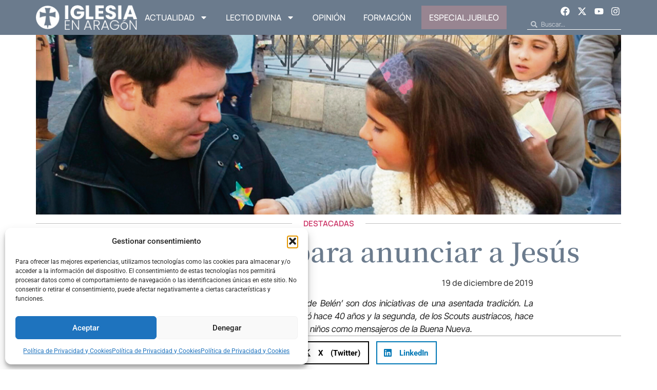

--- FILE ---
content_type: text/html; charset=UTF-8
request_url: https://www.iglesiaenaragon.com/velas-y-estrellas-para-anunciar-a-jesus
body_size: 30962
content:
<!doctype html>
<html lang="es">
<head>
	<meta charset="UTF-8">
	<meta name="viewport" content="width=device-width, initial-scale=1">
	<link rel="profile" href="https://gmpg.org/xfn/11">
	<meta name='robots' content='index, follow, max-image-preview:large, max-snippet:-1, max-video-preview:-1' />

	<!-- This site is optimized with the Yoast SEO plugin v26.4 - https://yoast.com/wordpress/plugins/seo/ -->
	<title>Velas y estrellas para anunciar a Jesús - Iglesia en Aragon</title>
	<link rel="canonical" href="https://www.iglesiaenaragon.com/velas-y-estrellas-para-anunciar-a-jesus" />
	<meta property="og:locale" content="es_ES" />
	<meta property="og:type" content="article" />
	<meta property="og:title" content="Velas y estrellas para anunciar a Jesús - Iglesia en Aragon" />
	<meta property="og:description" content="‘Sembradores de estrellas’ y ‘La Luz de la Paz de Belén’ son dos iniciativas de una asentada tradición. La primera, de Obras Misionales Pontificias, comenzó hace 40 años y la segunda, de los Scouts austriacos, hace 32. Ambas remarcan el papel protagonista de los niños como mensajeros de la Buena Nueva. Ser ‘Sembradores de Estrellas’ [&hellip;]" />
	<meta property="og:url" content="https://www.iglesiaenaragon.com/velas-y-estrellas-para-anunciar-a-jesus" />
	<meta property="og:site_name" content="Iglesia en Aragon" />
	<meta property="article:published_time" content="2019-12-19T06:00:14+00:00" />
	<meta property="article:modified_time" content="2024-08-28T17:54:45+00:00" />
	<meta property="og:image" content="https://www.iglesiaenaragon.com/wp-content/uploads/2019/12/SembradoresJerez02-copia.jpg" />
	<meta property="og:image:width" content="1152" />
	<meta property="og:image:height" content="540" />
	<meta property="og:image:type" content="image/jpeg" />
	<meta name="author" content="Rocío Álvarez" />
	<meta name="twitter:card" content="summary_large_image" />
	<meta name="twitter:label1" content="Escrito por" />
	<meta name="twitter:data1" content="Rocío Álvarez" />
	<meta name="twitter:label2" content="Tiempo de lectura" />
	<meta name="twitter:data2" content="2 minutos" />
	<script type="application/ld+json" class="yoast-schema-graph">{"@context":"https://schema.org","@graph":[{"@type":"WebPage","@id":"https://www.iglesiaenaragon.com/velas-y-estrellas-para-anunciar-a-jesus","url":"https://www.iglesiaenaragon.com/velas-y-estrellas-para-anunciar-a-jesus","name":"Velas y estrellas para anunciar a Jesús - Iglesia en Aragon","isPartOf":{"@id":"https://www.iglesiaenaragon.com/#website"},"primaryImageOfPage":{"@id":"https://www.iglesiaenaragon.com/velas-y-estrellas-para-anunciar-a-jesus#primaryimage"},"image":{"@id":"https://www.iglesiaenaragon.com/velas-y-estrellas-para-anunciar-a-jesus#primaryimage"},"thumbnailUrl":"https://www.iglesiaenaragon.com/wp-content/uploads/2019/12/SembradoresJerez02-copia.jpg","datePublished":"2019-12-19T06:00:14+00:00","dateModified":"2024-08-28T17:54:45+00:00","author":{"@id":"https://www.iglesiaenaragon.com/#/schema/person/aed0941d655f5e9718c62c36e9de4898"},"breadcrumb":{"@id":"https://www.iglesiaenaragon.com/velas-y-estrellas-para-anunciar-a-jesus#breadcrumb"},"inLanguage":"es","potentialAction":[{"@type":"ReadAction","target":["https://www.iglesiaenaragon.com/velas-y-estrellas-para-anunciar-a-jesus"]}]},{"@type":"ImageObject","inLanguage":"es","@id":"https://www.iglesiaenaragon.com/velas-y-estrellas-para-anunciar-a-jesus#primaryimage","url":"https://www.iglesiaenaragon.com/wp-content/uploads/2019/12/SembradoresJerez02-copia.jpg","contentUrl":"https://www.iglesiaenaragon.com/wp-content/uploads/2019/12/SembradoresJerez02-copia.jpg","width":1152,"height":540},{"@type":"BreadcrumbList","@id":"https://www.iglesiaenaragon.com/velas-y-estrellas-para-anunciar-a-jesus#breadcrumb","itemListElement":[{"@type":"ListItem","position":1,"name":"Portada","item":"https://www.iglesiaenaragon.com/"},{"@type":"ListItem","position":2,"name":"Velas y estrellas para anunciar a Jesús"}]},{"@type":"WebSite","@id":"https://www.iglesiaenaragon.com/#website","url":"https://www.iglesiaenaragon.com/","name":"Iglesia en Aragon","description":"Noticias de Diócesis de Aragón","potentialAction":[{"@type":"SearchAction","target":{"@type":"EntryPoint","urlTemplate":"https://www.iglesiaenaragon.com/?s={search_term_string}"},"query-input":{"@type":"PropertyValueSpecification","valueRequired":true,"valueName":"search_term_string"}}],"inLanguage":"es"},{"@type":"Person","@id":"https://www.iglesiaenaragon.com/#/schema/person/aed0941d655f5e9718c62c36e9de4898","name":"Rocío Álvarez","image":{"@type":"ImageObject","inLanguage":"es","@id":"https://www.iglesiaenaragon.com/#/schema/person/image/","url":"https://www.iglesiaenaragon.com/wp-content/uploads/2025/01/IMG_5630-e1599050382853-292x300-1.jpg","contentUrl":"https://www.iglesiaenaragon.com/wp-content/uploads/2025/01/IMG_5630-e1599050382853-292x300-1.jpg","caption":"Rocío Álvarez"},"description":"Esposa, madre y periodista. Feliz de trabajar en la oficina de prensa del Arzobispado de Zaragoza donde puedo dar cancha a mi destreza en comunicación escrita y multimedia orientada a servir a la Iglesia. También locuto en COPE y Radio María, un campo de la comunicación periodística que disfruto y exprimo todo lo que puedo.","url":"https://www.iglesiaenaragon.com/author/rocio"}]}</script>
	<!-- / Yoast SEO plugin. -->


<link rel="alternate" type="application/rss+xml" title="Iglesia en Aragon &raquo; Feed" href="https://www.iglesiaenaragon.com/feed" />
<link rel="alternate" type="application/rss+xml" title="Iglesia en Aragon &raquo; Feed de los comentarios" href="https://www.iglesiaenaragon.com/comments/feed" />
<link rel="alternate" type="application/rss+xml" title="Iglesia en Aragon &raquo; Comentario Velas y estrellas para anunciar a Jesús del feed" href="https://www.iglesiaenaragon.com/velas-y-estrellas-para-anunciar-a-jesus/feed" />
<link rel="alternate" title="oEmbed (JSON)" type="application/json+oembed" href="https://www.iglesiaenaragon.com/wp-json/oembed/1.0/embed?url=https%3A%2F%2Fwww.iglesiaenaragon.com%2Fvelas-y-estrellas-para-anunciar-a-jesus" />
<link rel="alternate" title="oEmbed (XML)" type="text/xml+oembed" href="https://www.iglesiaenaragon.com/wp-json/oembed/1.0/embed?url=https%3A%2F%2Fwww.iglesiaenaragon.com%2Fvelas-y-estrellas-para-anunciar-a-jesus&#038;format=xml" />
<style id='wp-img-auto-sizes-contain-inline-css'>
img:is([sizes=auto i],[sizes^="auto," i]){contain-intrinsic-size:3000px 1500px}
/*# sourceURL=wp-img-auto-sizes-contain-inline-css */
</style>
<style id='wp-emoji-styles-inline-css'>

	img.wp-smiley, img.emoji {
		display: inline !important;
		border: none !important;
		box-shadow: none !important;
		height: 1em !important;
		width: 1em !important;
		margin: 0 0.07em !important;
		vertical-align: -0.1em !important;
		background: none !important;
		padding: 0 !important;
	}
/*# sourceURL=wp-emoji-styles-inline-css */
</style>
<link rel='stylesheet' id='wp-block-library-css' href='https://www.iglesiaenaragon.com/wp-includes/css/dist/block-library/style.min.css?ver=6.9' media='all' />
<style id='global-styles-inline-css'>
:root{--wp--preset--aspect-ratio--square: 1;--wp--preset--aspect-ratio--4-3: 4/3;--wp--preset--aspect-ratio--3-4: 3/4;--wp--preset--aspect-ratio--3-2: 3/2;--wp--preset--aspect-ratio--2-3: 2/3;--wp--preset--aspect-ratio--16-9: 16/9;--wp--preset--aspect-ratio--9-16: 9/16;--wp--preset--color--black: #000000;--wp--preset--color--cyan-bluish-gray: #abb8c3;--wp--preset--color--white: #ffffff;--wp--preset--color--pale-pink: #f78da7;--wp--preset--color--vivid-red: #cf2e2e;--wp--preset--color--luminous-vivid-orange: #ff6900;--wp--preset--color--luminous-vivid-amber: #fcb900;--wp--preset--color--light-green-cyan: #7bdcb5;--wp--preset--color--vivid-green-cyan: #00d084;--wp--preset--color--pale-cyan-blue: #8ed1fc;--wp--preset--color--vivid-cyan-blue: #0693e3;--wp--preset--color--vivid-purple: #9b51e0;--wp--preset--gradient--vivid-cyan-blue-to-vivid-purple: linear-gradient(135deg,rgb(6,147,227) 0%,rgb(155,81,224) 100%);--wp--preset--gradient--light-green-cyan-to-vivid-green-cyan: linear-gradient(135deg,rgb(122,220,180) 0%,rgb(0,208,130) 100%);--wp--preset--gradient--luminous-vivid-amber-to-luminous-vivid-orange: linear-gradient(135deg,rgb(252,185,0) 0%,rgb(255,105,0) 100%);--wp--preset--gradient--luminous-vivid-orange-to-vivid-red: linear-gradient(135deg,rgb(255,105,0) 0%,rgb(207,46,46) 100%);--wp--preset--gradient--very-light-gray-to-cyan-bluish-gray: linear-gradient(135deg,rgb(238,238,238) 0%,rgb(169,184,195) 100%);--wp--preset--gradient--cool-to-warm-spectrum: linear-gradient(135deg,rgb(74,234,220) 0%,rgb(151,120,209) 20%,rgb(207,42,186) 40%,rgb(238,44,130) 60%,rgb(251,105,98) 80%,rgb(254,248,76) 100%);--wp--preset--gradient--blush-light-purple: linear-gradient(135deg,rgb(255,206,236) 0%,rgb(152,150,240) 100%);--wp--preset--gradient--blush-bordeaux: linear-gradient(135deg,rgb(254,205,165) 0%,rgb(254,45,45) 50%,rgb(107,0,62) 100%);--wp--preset--gradient--luminous-dusk: linear-gradient(135deg,rgb(255,203,112) 0%,rgb(199,81,192) 50%,rgb(65,88,208) 100%);--wp--preset--gradient--pale-ocean: linear-gradient(135deg,rgb(255,245,203) 0%,rgb(182,227,212) 50%,rgb(51,167,181) 100%);--wp--preset--gradient--electric-grass: linear-gradient(135deg,rgb(202,248,128) 0%,rgb(113,206,126) 100%);--wp--preset--gradient--midnight: linear-gradient(135deg,rgb(2,3,129) 0%,rgb(40,116,252) 100%);--wp--preset--font-size--small: 13px;--wp--preset--font-size--medium: 20px;--wp--preset--font-size--large: 36px;--wp--preset--font-size--x-large: 42px;--wp--preset--spacing--20: 0.44rem;--wp--preset--spacing--30: 0.67rem;--wp--preset--spacing--40: 1rem;--wp--preset--spacing--50: 1.5rem;--wp--preset--spacing--60: 2.25rem;--wp--preset--spacing--70: 3.38rem;--wp--preset--spacing--80: 5.06rem;--wp--preset--shadow--natural: 6px 6px 9px rgba(0, 0, 0, 0.2);--wp--preset--shadow--deep: 12px 12px 50px rgba(0, 0, 0, 0.4);--wp--preset--shadow--sharp: 6px 6px 0px rgba(0, 0, 0, 0.2);--wp--preset--shadow--outlined: 6px 6px 0px -3px rgb(255, 255, 255), 6px 6px rgb(0, 0, 0);--wp--preset--shadow--crisp: 6px 6px 0px rgb(0, 0, 0);}:root { --wp--style--global--content-size: 800px;--wp--style--global--wide-size: 1200px; }:where(body) { margin: 0; }.wp-site-blocks > .alignleft { float: left; margin-right: 2em; }.wp-site-blocks > .alignright { float: right; margin-left: 2em; }.wp-site-blocks > .aligncenter { justify-content: center; margin-left: auto; margin-right: auto; }:where(.wp-site-blocks) > * { margin-block-start: 24px; margin-block-end: 0; }:where(.wp-site-blocks) > :first-child { margin-block-start: 0; }:where(.wp-site-blocks) > :last-child { margin-block-end: 0; }:root { --wp--style--block-gap: 24px; }:root :where(.is-layout-flow) > :first-child{margin-block-start: 0;}:root :where(.is-layout-flow) > :last-child{margin-block-end: 0;}:root :where(.is-layout-flow) > *{margin-block-start: 24px;margin-block-end: 0;}:root :where(.is-layout-constrained) > :first-child{margin-block-start: 0;}:root :where(.is-layout-constrained) > :last-child{margin-block-end: 0;}:root :where(.is-layout-constrained) > *{margin-block-start: 24px;margin-block-end: 0;}:root :where(.is-layout-flex){gap: 24px;}:root :where(.is-layout-grid){gap: 24px;}.is-layout-flow > .alignleft{float: left;margin-inline-start: 0;margin-inline-end: 2em;}.is-layout-flow > .alignright{float: right;margin-inline-start: 2em;margin-inline-end: 0;}.is-layout-flow > .aligncenter{margin-left: auto !important;margin-right: auto !important;}.is-layout-constrained > .alignleft{float: left;margin-inline-start: 0;margin-inline-end: 2em;}.is-layout-constrained > .alignright{float: right;margin-inline-start: 2em;margin-inline-end: 0;}.is-layout-constrained > .aligncenter{margin-left: auto !important;margin-right: auto !important;}.is-layout-constrained > :where(:not(.alignleft):not(.alignright):not(.alignfull)){max-width: var(--wp--style--global--content-size);margin-left: auto !important;margin-right: auto !important;}.is-layout-constrained > .alignwide{max-width: var(--wp--style--global--wide-size);}body .is-layout-flex{display: flex;}.is-layout-flex{flex-wrap: wrap;align-items: center;}.is-layout-flex > :is(*, div){margin: 0;}body .is-layout-grid{display: grid;}.is-layout-grid > :is(*, div){margin: 0;}body{padding-top: 0px;padding-right: 0px;padding-bottom: 0px;padding-left: 0px;}a:where(:not(.wp-element-button)){text-decoration: underline;}:root :where(.wp-element-button, .wp-block-button__link){background-color: #32373c;border-width: 0;color: #fff;font-family: inherit;font-size: inherit;font-style: inherit;font-weight: inherit;letter-spacing: inherit;line-height: inherit;padding-top: calc(0.667em + 2px);padding-right: calc(1.333em + 2px);padding-bottom: calc(0.667em + 2px);padding-left: calc(1.333em + 2px);text-decoration: none;text-transform: inherit;}.has-black-color{color: var(--wp--preset--color--black) !important;}.has-cyan-bluish-gray-color{color: var(--wp--preset--color--cyan-bluish-gray) !important;}.has-white-color{color: var(--wp--preset--color--white) !important;}.has-pale-pink-color{color: var(--wp--preset--color--pale-pink) !important;}.has-vivid-red-color{color: var(--wp--preset--color--vivid-red) !important;}.has-luminous-vivid-orange-color{color: var(--wp--preset--color--luminous-vivid-orange) !important;}.has-luminous-vivid-amber-color{color: var(--wp--preset--color--luminous-vivid-amber) !important;}.has-light-green-cyan-color{color: var(--wp--preset--color--light-green-cyan) !important;}.has-vivid-green-cyan-color{color: var(--wp--preset--color--vivid-green-cyan) !important;}.has-pale-cyan-blue-color{color: var(--wp--preset--color--pale-cyan-blue) !important;}.has-vivid-cyan-blue-color{color: var(--wp--preset--color--vivid-cyan-blue) !important;}.has-vivid-purple-color{color: var(--wp--preset--color--vivid-purple) !important;}.has-black-background-color{background-color: var(--wp--preset--color--black) !important;}.has-cyan-bluish-gray-background-color{background-color: var(--wp--preset--color--cyan-bluish-gray) !important;}.has-white-background-color{background-color: var(--wp--preset--color--white) !important;}.has-pale-pink-background-color{background-color: var(--wp--preset--color--pale-pink) !important;}.has-vivid-red-background-color{background-color: var(--wp--preset--color--vivid-red) !important;}.has-luminous-vivid-orange-background-color{background-color: var(--wp--preset--color--luminous-vivid-orange) !important;}.has-luminous-vivid-amber-background-color{background-color: var(--wp--preset--color--luminous-vivid-amber) !important;}.has-light-green-cyan-background-color{background-color: var(--wp--preset--color--light-green-cyan) !important;}.has-vivid-green-cyan-background-color{background-color: var(--wp--preset--color--vivid-green-cyan) !important;}.has-pale-cyan-blue-background-color{background-color: var(--wp--preset--color--pale-cyan-blue) !important;}.has-vivid-cyan-blue-background-color{background-color: var(--wp--preset--color--vivid-cyan-blue) !important;}.has-vivid-purple-background-color{background-color: var(--wp--preset--color--vivid-purple) !important;}.has-black-border-color{border-color: var(--wp--preset--color--black) !important;}.has-cyan-bluish-gray-border-color{border-color: var(--wp--preset--color--cyan-bluish-gray) !important;}.has-white-border-color{border-color: var(--wp--preset--color--white) !important;}.has-pale-pink-border-color{border-color: var(--wp--preset--color--pale-pink) !important;}.has-vivid-red-border-color{border-color: var(--wp--preset--color--vivid-red) !important;}.has-luminous-vivid-orange-border-color{border-color: var(--wp--preset--color--luminous-vivid-orange) !important;}.has-luminous-vivid-amber-border-color{border-color: var(--wp--preset--color--luminous-vivid-amber) !important;}.has-light-green-cyan-border-color{border-color: var(--wp--preset--color--light-green-cyan) !important;}.has-vivid-green-cyan-border-color{border-color: var(--wp--preset--color--vivid-green-cyan) !important;}.has-pale-cyan-blue-border-color{border-color: var(--wp--preset--color--pale-cyan-blue) !important;}.has-vivid-cyan-blue-border-color{border-color: var(--wp--preset--color--vivid-cyan-blue) !important;}.has-vivid-purple-border-color{border-color: var(--wp--preset--color--vivid-purple) !important;}.has-vivid-cyan-blue-to-vivid-purple-gradient-background{background: var(--wp--preset--gradient--vivid-cyan-blue-to-vivid-purple) !important;}.has-light-green-cyan-to-vivid-green-cyan-gradient-background{background: var(--wp--preset--gradient--light-green-cyan-to-vivid-green-cyan) !important;}.has-luminous-vivid-amber-to-luminous-vivid-orange-gradient-background{background: var(--wp--preset--gradient--luminous-vivid-amber-to-luminous-vivid-orange) !important;}.has-luminous-vivid-orange-to-vivid-red-gradient-background{background: var(--wp--preset--gradient--luminous-vivid-orange-to-vivid-red) !important;}.has-very-light-gray-to-cyan-bluish-gray-gradient-background{background: var(--wp--preset--gradient--very-light-gray-to-cyan-bluish-gray) !important;}.has-cool-to-warm-spectrum-gradient-background{background: var(--wp--preset--gradient--cool-to-warm-spectrum) !important;}.has-blush-light-purple-gradient-background{background: var(--wp--preset--gradient--blush-light-purple) !important;}.has-blush-bordeaux-gradient-background{background: var(--wp--preset--gradient--blush-bordeaux) !important;}.has-luminous-dusk-gradient-background{background: var(--wp--preset--gradient--luminous-dusk) !important;}.has-pale-ocean-gradient-background{background: var(--wp--preset--gradient--pale-ocean) !important;}.has-electric-grass-gradient-background{background: var(--wp--preset--gradient--electric-grass) !important;}.has-midnight-gradient-background{background: var(--wp--preset--gradient--midnight) !important;}.has-small-font-size{font-size: var(--wp--preset--font-size--small) !important;}.has-medium-font-size{font-size: var(--wp--preset--font-size--medium) !important;}.has-large-font-size{font-size: var(--wp--preset--font-size--large) !important;}.has-x-large-font-size{font-size: var(--wp--preset--font-size--x-large) !important;}
/*# sourceURL=global-styles-inline-css */
</style>

<link rel='stylesheet' id='cmplz-general-css' href='https://www.iglesiaenaragon.com/wp-content/plugins/complianz-gdpr/assets/css/cookieblocker.min.css?ver=1764159181' media='all' />
<link rel='stylesheet' id='hello-elementor-css' href='https://www.iglesiaenaragon.com/wp-content/themes/hello-elementor/assets/css/reset.css?ver=3.4.4' media='all' />
<link rel='stylesheet' id='hello-elementor-theme-style-css' href='https://www.iglesiaenaragon.com/wp-content/themes/hello-elementor/assets/css/theme.css?ver=3.4.4' media='all' />
<link rel='stylesheet' id='hello-elementor-header-footer-css' href='https://www.iglesiaenaragon.com/wp-content/themes/hello-elementor/assets/css/header-footer.css?ver=3.4.4' media='all' />
<link rel='stylesheet' id='elementor-frontend-css' href='https://www.iglesiaenaragon.com/wp-content/plugins/elementor/assets/css/frontend.min.css?ver=3.33.2' media='all' />
<link rel='stylesheet' id='elementor-post-64606-css' href='https://www.iglesiaenaragon.com/wp-content/uploads/elementor/css/post-64606.css?ver=1767866398' media='all' />
<link rel='stylesheet' id='widget-image-css' href='https://www.iglesiaenaragon.com/wp-content/plugins/elementor/assets/css/widget-image.min.css?ver=3.33.2' media='all' />
<link rel='stylesheet' id='widget-nav-menu-css' href='https://www.iglesiaenaragon.com/wp-content/plugins/elementor-pro/assets/css/widget-nav-menu.min.css?ver=3.33.1' media='all' />
<link rel='stylesheet' id='widget-social-icons-css' href='https://www.iglesiaenaragon.com/wp-content/plugins/elementor/assets/css/widget-social-icons.min.css?ver=3.33.2' media='all' />
<link rel='stylesheet' id='e-apple-webkit-css' href='https://www.iglesiaenaragon.com/wp-content/plugins/elementor/assets/css/conditionals/apple-webkit.min.css?ver=3.33.2' media='all' />
<link rel='stylesheet' id='widget-search-form-css' href='https://www.iglesiaenaragon.com/wp-content/plugins/elementor-pro/assets/css/widget-search-form.min.css?ver=3.33.1' media='all' />
<link rel='stylesheet' id='widget-spacer-css' href='https://www.iglesiaenaragon.com/wp-content/plugins/elementor/assets/css/widget-spacer.min.css?ver=3.33.2' media='all' />
<link rel='stylesheet' id='widget-form-css' href='https://www.iglesiaenaragon.com/wp-content/plugins/elementor-pro/assets/css/widget-form.min.css?ver=3.33.1' media='all' />
<link rel='stylesheet' id='widget-heading-css' href='https://www.iglesiaenaragon.com/wp-content/plugins/elementor/assets/css/widget-heading.min.css?ver=3.33.2' media='all' />
<link rel='stylesheet' id='e-animation-float-css' href='https://www.iglesiaenaragon.com/wp-content/plugins/elementor/assets/lib/animations/styles/e-animation-float.min.css?ver=3.33.2' media='all' />
<link rel='stylesheet' id='widget-divider-css' href='https://www.iglesiaenaragon.com/wp-content/plugins/elementor/assets/css/widget-divider.min.css?ver=3.33.2' media='all' />
<link rel='stylesheet' id='widget-share-buttons-css' href='https://www.iglesiaenaragon.com/wp-content/plugins/elementor-pro/assets/css/widget-share-buttons.min.css?ver=3.33.1' media='all' />
<link rel='stylesheet' id='e-sticky-css' href='https://www.iglesiaenaragon.com/wp-content/plugins/elementor-pro/assets/css/modules/sticky.min.css?ver=3.33.1' media='all' />
<link rel='stylesheet' id='widget-loop-common-css' href='https://www.iglesiaenaragon.com/wp-content/plugins/elementor-pro/assets/css/widget-loop-common.min.css?ver=3.33.1' media='all' />
<link rel='stylesheet' id='widget-loop-grid-css' href='https://www.iglesiaenaragon.com/wp-content/plugins/elementor-pro/assets/css/widget-loop-grid.min.css?ver=3.33.1' media='all' />
<link rel='stylesheet' id='elementor-post-64671-css' href='https://www.iglesiaenaragon.com/wp-content/uploads/elementor/css/post-64671.css?ver=1767866398' media='all' />
<link rel='stylesheet' id='elementor-post-64646-css' href='https://www.iglesiaenaragon.com/wp-content/uploads/elementor/css/post-64646.css?ver=1767866398' media='all' />
<link rel='stylesheet' id='elementor-post-64825-css' href='https://www.iglesiaenaragon.com/wp-content/uploads/elementor/css/post-64825.css?ver=1767866403' media='all' />
<link rel='stylesheet' id='elementor-gf-local-manrope-css' href='https://www.iglesiaenaragon.com/wp-content/uploads/elementor/google-fonts/css/manrope.css?ver=1747221948' media='all' />
<link rel='stylesheet' id='elementor-gf-local-notoserifjp-css' href='https://www.iglesiaenaragon.com/wp-content/uploads/elementor/google-fonts/css/notoserifjp.css?ver=1747222460' media='all' />
<link rel='stylesheet' id='elementor-gf-local-intertight-css' href='https://www.iglesiaenaragon.com/wp-content/uploads/elementor/google-fonts/css/intertight.css?ver=1747222483' media='all' />
<link rel='stylesheet' id='elementor-gf-local-roboto-css' href='https://www.iglesiaenaragon.com/wp-content/uploads/elementor/google-fonts/css/roboto.css?ver=1747222517' media='all' />
<link rel='stylesheet' id='elementor-gf-local-dmserifdisplay-css' href='https://www.iglesiaenaragon.com/wp-content/uploads/elementor/google-fonts/css/dmserifdisplay.css?ver=1747222519' media='all' />
<script src="https://www.iglesiaenaragon.com/wp-includes/js/jquery/jquery.min.js?ver=3.7.1" id="jquery-core-js"></script>
<script src="https://www.iglesiaenaragon.com/wp-includes/js/jquery/jquery-migrate.min.js?ver=3.4.1" id="jquery-migrate-js"></script>
<link rel="https://api.w.org/" href="https://www.iglesiaenaragon.com/wp-json/" /><link rel="alternate" title="JSON" type="application/json" href="https://www.iglesiaenaragon.com/wp-json/wp/v2/posts/20323" /><link rel="EditURI" type="application/rsd+xml" title="RSD" href="https://www.iglesiaenaragon.com/xmlrpc.php?rsd" />
<meta name="generator" content="WordPress 6.9" />
<link rel='shortlink' href='https://www.iglesiaenaragon.com/?p=20323' />
			<style>.cmplz-hidden {
					display: none !important;
				}</style><!-- Google tag (gtag.js) -->
<script async src="https://www.googletagmanager.com/gtag/js?id=G-P178X20TT8"></script>
<script>
  window.dataLayer = window.dataLayer || [];
  function gtag(){dataLayer.push(arguments);}
  gtag('js', new Date());

  gtag('config', 'G-P178X20TT8');
</script>
			<style>
				.e-con.e-parent:nth-of-type(n+4):not(.e-lazyloaded):not(.e-no-lazyload),
				.e-con.e-parent:nth-of-type(n+4):not(.e-lazyloaded):not(.e-no-lazyload) * {
					background-image: none !important;
				}
				@media screen and (max-height: 1024px) {
					.e-con.e-parent:nth-of-type(n+3):not(.e-lazyloaded):not(.e-no-lazyload),
					.e-con.e-parent:nth-of-type(n+3):not(.e-lazyloaded):not(.e-no-lazyload) * {
						background-image: none !important;
					}
				}
				@media screen and (max-height: 640px) {
					.e-con.e-parent:nth-of-type(n+2):not(.e-lazyloaded):not(.e-no-lazyload),
					.e-con.e-parent:nth-of-type(n+2):not(.e-lazyloaded):not(.e-no-lazyload) * {
						background-image: none !important;
					}
				}
			</style>
			<link rel="icon" href="https://www.iglesiaenaragon.com/wp-content/uploads/2017/10/favicon-125x125.png" sizes="32x32" />
<link rel="icon" href="https://www.iglesiaenaragon.com/wp-content/uploads/2017/10/favicon.png" sizes="192x192" />
<link rel="apple-touch-icon" href="https://www.iglesiaenaragon.com/wp-content/uploads/2017/10/favicon.png" />
<meta name="msapplication-TileImage" content="https://www.iglesiaenaragon.com/wp-content/uploads/2017/10/favicon.png" />
</head>
<body class="wp-singular post-template-default single single-post postid-20323 single-format-standard wp-embed-responsive wp-theme-hello-elementor hello-elementor-default elementor-default elementor-kit-64606 elementor-page-64825">


<a class="skip-link screen-reader-text" href="#content">Ir al contenido</a>

		<header data-elementor-type="header" data-elementor-id="64671" class="elementor elementor-64671 elementor-location-header" data-elementor-post-type="elementor_library">
			<div class="elementor-element elementor-element-26fce7a8 e-flex e-con-boxed e-con e-parent" data-id="26fce7a8" data-element_type="container" data-settings="{&quot;background_background&quot;:&quot;classic&quot;}">
					<div class="e-con-inner">
				<div class="elementor-element elementor-element-6ea08aa4 elementor-widget__width-initial elementor-widget-tablet__width-initial elementor-widget elementor-widget-image" data-id="6ea08aa4" data-element_type="widget" data-widget_type="image.default">
				<div class="elementor-widget-container">
																<a href="/">
							<img width="200" height="49" src="https://www.iglesiaenaragon.com/wp-content/uploads/2024/08/Logo-IeA_5.png" class="attachment-full size-full wp-image-64672" alt="" />								</a>
															</div>
				</div>
				<div class="elementor-element elementor-element-70dbe36c elementor-nav-menu--dropdown-mobile elementor-nav-menu--stretch elementor-widget-mobile__width-initial elementor-nav-menu__text-align-center elementor-nav-menu--toggle elementor-nav-menu--burger elementor-widget elementor-widget-nav-menu" data-id="70dbe36c" data-element_type="widget" data-settings="{&quot;full_width&quot;:&quot;stretch&quot;,&quot;layout&quot;:&quot;horizontal&quot;,&quot;submenu_icon&quot;:{&quot;value&quot;:&quot;&lt;svg aria-hidden=\&quot;true\&quot; class=\&quot;e-font-icon-svg e-fas-caret-down\&quot; viewBox=\&quot;0 0 320 512\&quot; xmlns=\&quot;http:\/\/www.w3.org\/2000\/svg\&quot;&gt;&lt;path d=\&quot;M31.3 192h257.3c17.8 0 26.7 21.5 14.1 34.1L174.1 354.8c-7.8 7.8-20.5 7.8-28.3 0L17.2 226.1C4.6 213.5 13.5 192 31.3 192z\&quot;&gt;&lt;\/path&gt;&lt;\/svg&gt;&quot;,&quot;library&quot;:&quot;fa-solid&quot;},&quot;toggle&quot;:&quot;burger&quot;}" data-widget_type="nav-menu.default">
				<div class="elementor-widget-container">
								<nav aria-label="Menú" class="elementor-nav-menu--main elementor-nav-menu__container elementor-nav-menu--layout-horizontal e--pointer-underline e--animation-fade">
				<ul id="menu-1-70dbe36c" class="elementor-nav-menu"><li class="menu-item menu-item-type-taxonomy menu-item-object-category current-post-ancestor menu-item-has-children menu-item-105"><a href="https://www.iglesiaenaragon.com/seccion/actualidad" class="elementor-item">Actualidad</a>
<ul class="sub-menu elementor-nav-menu--dropdown">
	<li class="menu-item menu-item-type-taxonomy menu-item-object-category menu-item-106"><a href="https://www.iglesiaenaragon.com/seccion/actualidad/barbastro-monzon" class="elementor-sub-item">Barbastro-Monzón</a></li>
	<li class="menu-item menu-item-type-taxonomy menu-item-object-category menu-item-107"><a href="https://www.iglesiaenaragon.com/seccion/actualidad/huesca" class="elementor-sub-item">Huesca</a></li>
	<li class="menu-item menu-item-type-taxonomy menu-item-object-category menu-item-108"><a href="https://www.iglesiaenaragon.com/seccion/actualidad/jaca" class="elementor-sub-item">Jaca</a></li>
	<li class="menu-item menu-item-type-taxonomy menu-item-object-category menu-item-109"><a href="https://www.iglesiaenaragon.com/seccion/actualidad/tarazona" class="elementor-sub-item">Tarazona</a></li>
	<li class="menu-item menu-item-type-taxonomy menu-item-object-category menu-item-110"><a href="https://www.iglesiaenaragon.com/seccion/actualidad/teruel-y-albarracin" class="elementor-sub-item">Teruel y Albarracín</a></li>
	<li class="menu-item menu-item-type-taxonomy menu-item-object-category current-post-ancestor current-menu-parent current-post-parent menu-item-111"><a href="https://www.iglesiaenaragon.com/seccion/actualidad/zaragoza" class="elementor-sub-item">Zaragoza</a></li>
</ul>
</li>
<li class="menu-item menu-item-type-taxonomy menu-item-object-category menu-item-has-children menu-item-64782"><a href="https://www.iglesiaenaragon.com/seccion/lectio-divina" class="elementor-item">Lectio Divina</a>
<ul class="sub-menu elementor-nav-menu--dropdown">
	<li class="menu-item menu-item-type-taxonomy menu-item-object-category menu-item-69686"><a href="https://www.iglesiaenaragon.com/seccion/salmos-para-el-cristiano-de-hoy" class="elementor-sub-item">Salmos para el cristiano de hoy</a></li>
</ul>
</li>
<li class="menu-item menu-item-type-taxonomy menu-item-object-category menu-item-64783"><a href="https://www.iglesiaenaragon.com/seccion/opinion" class="elementor-item">Opinión</a></li>
<li class="menu-item menu-item-type-taxonomy menu-item-object-category menu-item-66391"><a href="https://www.iglesiaenaragon.com/seccion/formacion" class="elementor-item">Formación</a></li>
<li class="botDestacado menu-item menu-item-type-post_type menu-item-object-page menu-item-64848"><a href="https://www.iglesiaenaragon.com/especial-jubileo-2025" class="elementor-item">Especial Jubileo</a></li>
</ul>			</nav>
					<div class="elementor-menu-toggle" role="button" tabindex="0" aria-label="Alternar menú" aria-expanded="false">
			<svg aria-hidden="true" role="presentation" class="elementor-menu-toggle__icon--open e-font-icon-svg e-eicon-menu-bar" viewBox="0 0 1000 1000" xmlns="http://www.w3.org/2000/svg"><path d="M104 333H896C929 333 958 304 958 271S929 208 896 208H104C71 208 42 237 42 271S71 333 104 333ZM104 583H896C929 583 958 554 958 521S929 458 896 458H104C71 458 42 487 42 521S71 583 104 583ZM104 833H896C929 833 958 804 958 771S929 708 896 708H104C71 708 42 737 42 771S71 833 104 833Z"></path></svg><svg aria-hidden="true" role="presentation" class="elementor-menu-toggle__icon--close e-font-icon-svg e-eicon-close" viewBox="0 0 1000 1000" xmlns="http://www.w3.org/2000/svg"><path d="M742 167L500 408 258 167C246 154 233 150 217 150 196 150 179 158 167 167 154 179 150 196 150 212 150 229 154 242 171 254L408 500 167 742C138 771 138 800 167 829 196 858 225 858 254 829L496 587 738 829C750 842 767 846 783 846 800 846 817 842 829 829 842 817 846 804 846 783 846 767 842 750 829 737L588 500 833 258C863 229 863 200 833 171 804 137 775 137 742 167Z"></path></svg>		</div>
					<nav class="elementor-nav-menu--dropdown elementor-nav-menu__container" aria-hidden="true">
				<ul id="menu-2-70dbe36c" class="elementor-nav-menu"><li class="menu-item menu-item-type-taxonomy menu-item-object-category current-post-ancestor menu-item-has-children menu-item-105"><a href="https://www.iglesiaenaragon.com/seccion/actualidad" class="elementor-item" tabindex="-1">Actualidad</a>
<ul class="sub-menu elementor-nav-menu--dropdown">
	<li class="menu-item menu-item-type-taxonomy menu-item-object-category menu-item-106"><a href="https://www.iglesiaenaragon.com/seccion/actualidad/barbastro-monzon" class="elementor-sub-item" tabindex="-1">Barbastro-Monzón</a></li>
	<li class="menu-item menu-item-type-taxonomy menu-item-object-category menu-item-107"><a href="https://www.iglesiaenaragon.com/seccion/actualidad/huesca" class="elementor-sub-item" tabindex="-1">Huesca</a></li>
	<li class="menu-item menu-item-type-taxonomy menu-item-object-category menu-item-108"><a href="https://www.iglesiaenaragon.com/seccion/actualidad/jaca" class="elementor-sub-item" tabindex="-1">Jaca</a></li>
	<li class="menu-item menu-item-type-taxonomy menu-item-object-category menu-item-109"><a href="https://www.iglesiaenaragon.com/seccion/actualidad/tarazona" class="elementor-sub-item" tabindex="-1">Tarazona</a></li>
	<li class="menu-item menu-item-type-taxonomy menu-item-object-category menu-item-110"><a href="https://www.iglesiaenaragon.com/seccion/actualidad/teruel-y-albarracin" class="elementor-sub-item" tabindex="-1">Teruel y Albarracín</a></li>
	<li class="menu-item menu-item-type-taxonomy menu-item-object-category current-post-ancestor current-menu-parent current-post-parent menu-item-111"><a href="https://www.iglesiaenaragon.com/seccion/actualidad/zaragoza" class="elementor-sub-item" tabindex="-1">Zaragoza</a></li>
</ul>
</li>
<li class="menu-item menu-item-type-taxonomy menu-item-object-category menu-item-has-children menu-item-64782"><a href="https://www.iglesiaenaragon.com/seccion/lectio-divina" class="elementor-item" tabindex="-1">Lectio Divina</a>
<ul class="sub-menu elementor-nav-menu--dropdown">
	<li class="menu-item menu-item-type-taxonomy menu-item-object-category menu-item-69686"><a href="https://www.iglesiaenaragon.com/seccion/salmos-para-el-cristiano-de-hoy" class="elementor-sub-item" tabindex="-1">Salmos para el cristiano de hoy</a></li>
</ul>
</li>
<li class="menu-item menu-item-type-taxonomy menu-item-object-category menu-item-64783"><a href="https://www.iglesiaenaragon.com/seccion/opinion" class="elementor-item" tabindex="-1">Opinión</a></li>
<li class="menu-item menu-item-type-taxonomy menu-item-object-category menu-item-66391"><a href="https://www.iglesiaenaragon.com/seccion/formacion" class="elementor-item" tabindex="-1">Formación</a></li>
<li class="botDestacado menu-item menu-item-type-post_type menu-item-object-page menu-item-64848"><a href="https://www.iglesiaenaragon.com/especial-jubileo-2025" class="elementor-item" tabindex="-1">Especial Jubileo</a></li>
</ul>			</nav>
						</div>
				</div>
		<div class="elementor-element elementor-element-26589294 e-con-full e-flex e-con e-child" data-id="26589294" data-element_type="container">
				<div class="elementor-element elementor-element-63aada50 elementor-shape-square e-grid-align-right elementor-grid-0 elementor-widget elementor-widget-social-icons" data-id="63aada50" data-element_type="widget" data-widget_type="social-icons.default">
				<div class="elementor-widget-container">
							<div class="elementor-social-icons-wrapper elementor-grid" role="list">
							<span class="elementor-grid-item" role="listitem">
					<a class="elementor-icon elementor-social-icon elementor-social-icon-facebook elementor-repeater-item-29f7a60" href="https://www.facebook.com/iglesiaenaragon/" target="_blank">
						<span class="elementor-screen-only">Facebook</span>
						<svg aria-hidden="true" class="e-font-icon-svg e-fab-facebook" viewBox="0 0 512 512" xmlns="http://www.w3.org/2000/svg"><path d="M504 256C504 119 393 8 256 8S8 119 8 256c0 123.78 90.69 226.38 209.25 245V327.69h-63V256h63v-54.64c0-62.15 37-96.48 93.67-96.48 27.14 0 55.52 4.84 55.52 4.84v61h-31.28c-30.8 0-40.41 19.12-40.41 38.73V256h68.78l-11 71.69h-57.78V501C413.31 482.38 504 379.78 504 256z"></path></svg>					</a>
				</span>
							<span class="elementor-grid-item" role="listitem">
					<a class="elementor-icon elementor-social-icon elementor-social-icon-x-twitter elementor-repeater-item-7cfc752" href="https://twitter.com/iglesiaenaragon?lang=es" target="_blank">
						<span class="elementor-screen-only">X-twitter</span>
						<svg aria-hidden="true" class="e-font-icon-svg e-fab-x-twitter" viewBox="0 0 512 512" xmlns="http://www.w3.org/2000/svg"><path d="M389.2 48h70.6L305.6 224.2 487 464H345L233.7 318.6 106.5 464H35.8L200.7 275.5 26.8 48H172.4L272.9 180.9 389.2 48zM364.4 421.8h39.1L151.1 88h-42L364.4 421.8z"></path></svg>					</a>
				</span>
							<span class="elementor-grid-item" role="listitem">
					<a class="elementor-icon elementor-social-icon elementor-social-icon-youtube elementor-repeater-item-eb1ee45" href="https://www.youtube.com/@iglesiaenaragon" target="_blank">
						<span class="elementor-screen-only">Youtube</span>
						<svg aria-hidden="true" class="e-font-icon-svg e-fab-youtube" viewBox="0 0 576 512" xmlns="http://www.w3.org/2000/svg"><path d="M549.655 124.083c-6.281-23.65-24.787-42.276-48.284-48.597C458.781 64 288 64 288 64S117.22 64 74.629 75.486c-23.497 6.322-42.003 24.947-48.284 48.597-11.412 42.867-11.412 132.305-11.412 132.305s0 89.438 11.412 132.305c6.281 23.65 24.787 41.5 48.284 47.821C117.22 448 288 448 288 448s170.78 0 213.371-11.486c23.497-6.321 42.003-24.171 48.284-47.821 11.412-42.867 11.412-132.305 11.412-132.305s0-89.438-11.412-132.305zm-317.51 213.508V175.185l142.739 81.205-142.739 81.201z"></path></svg>					</a>
				</span>
							<span class="elementor-grid-item" role="listitem">
					<a class="elementor-icon elementor-social-icon elementor-social-icon-instagram elementor-repeater-item-0a7a7ad" href="https://www.instagram.com/iglesiaenaragon/" target="_blank">
						<span class="elementor-screen-only">Instagram</span>
						<svg aria-hidden="true" class="e-font-icon-svg e-fab-instagram" viewBox="0 0 448 512" xmlns="http://www.w3.org/2000/svg"><path d="M224.1 141c-63.6 0-114.9 51.3-114.9 114.9s51.3 114.9 114.9 114.9S339 319.5 339 255.9 287.7 141 224.1 141zm0 189.6c-41.1 0-74.7-33.5-74.7-74.7s33.5-74.7 74.7-74.7 74.7 33.5 74.7 74.7-33.6 74.7-74.7 74.7zm146.4-194.3c0 14.9-12 26.8-26.8 26.8-14.9 0-26.8-12-26.8-26.8s12-26.8 26.8-26.8 26.8 12 26.8 26.8zm76.1 27.2c-1.7-35.9-9.9-67.7-36.2-93.9-26.2-26.2-58-34.4-93.9-36.2-37-2.1-147.9-2.1-184.9 0-35.8 1.7-67.6 9.9-93.9 36.1s-34.4 58-36.2 93.9c-2.1 37-2.1 147.9 0 184.9 1.7 35.9 9.9 67.7 36.2 93.9s58 34.4 93.9 36.2c37 2.1 147.9 2.1 184.9 0 35.9-1.7 67.7-9.9 93.9-36.2 26.2-26.2 34.4-58 36.2-93.9 2.1-37 2.1-147.8 0-184.8zM398.8 388c-7.8 19.6-22.9 34.7-42.6 42.6-29.5 11.7-99.5 9-132.1 9s-102.7 2.6-132.1-9c-19.6-7.8-34.7-22.9-42.6-42.6-11.7-29.5-9-99.5-9-132.1s-2.6-102.7 9-132.1c7.8-19.6 22.9-34.7 42.6-42.6 29.5-11.7 99.5-9 132.1-9s102.7-2.6 132.1 9c19.6 7.8 34.7 22.9 42.6 42.6 11.7 29.5 9 99.5 9 132.1s2.7 102.7-9 132.1z"></path></svg>					</a>
				</span>
					</div>
						</div>
				</div>
				<div class="elementor-element elementor-element-21ca02c2 elementor-search-form--skin-minimal elementor-widget__width-initial elementor-widget elementor-widget-search-form" data-id="21ca02c2" data-element_type="widget" data-settings="{&quot;skin&quot;:&quot;minimal&quot;}" data-widget_type="search-form.default">
				<div class="elementor-widget-container">
							<search role="search">
			<form class="elementor-search-form" action="https://www.iglesiaenaragon.com" method="get">
												<div class="elementor-search-form__container">
					<label class="elementor-screen-only" for="elementor-search-form-21ca02c2">Buscar</label>

											<div class="elementor-search-form__icon">
							<div class="e-font-icon-svg-container"><svg aria-hidden="true" class="e-font-icon-svg e-fas-search" viewBox="0 0 512 512" xmlns="http://www.w3.org/2000/svg"><path d="M505 442.7L405.3 343c-4.5-4.5-10.6-7-17-7H372c27.6-35.3 44-79.7 44-128C416 93.1 322.9 0 208 0S0 93.1 0 208s93.1 208 208 208c48.3 0 92.7-16.4 128-44v16.3c0 6.4 2.5 12.5 7 17l99.7 99.7c9.4 9.4 24.6 9.4 33.9 0l28.3-28.3c9.4-9.4 9.4-24.6.1-34zM208 336c-70.7 0-128-57.2-128-128 0-70.7 57.2-128 128-128 70.7 0 128 57.2 128 128 0 70.7-57.2 128-128 128z"></path></svg></div>							<span class="elementor-screen-only">Buscar</span>
						</div>
					
					<input id="elementor-search-form-21ca02c2" placeholder="Buscar..." class="elementor-search-form__input" type="search" name="s" value="">
					
					
									</div>
			</form>
		</search>
						</div>
				</div>
				</div>
					</div>
				</div>
				</header>
				<div data-elementor-type="single-post" data-elementor-id="64825" class="elementor elementor-64825 elementor-location-single post-20323 post type-post status-publish format-standard has-post-thumbnail hentry category-destacadas category-zaragoza" data-elementor-post-type="elementor_library">
			<a class="elementor-element elementor-element-768027c e-flex e-con-boxed e-con e-parent" data-id="768027c" data-element_type="container" href="https://www.iglesiaenaragon.com/wp-content/uploads/2019/12/SembradoresJerez02-copia.jpg">
					<div class="e-con-inner">
				<div class="elementor-element elementor-element-010a840 elementor-widget elementor-widget-theme-post-featured-image elementor-widget-image" data-id="010a840" data-element_type="widget" data-widget_type="theme-post-featured-image.default">
				<div class="elementor-widget-container">
															<img width="1152" height="540" src="https://www.iglesiaenaragon.com/wp-content/uploads/2019/12/SembradoresJerez02-copia.jpg" class="attachment-2048x2048 size-2048x2048 wp-image-20324" alt="" srcset="https://www.iglesiaenaragon.com/wp-content/uploads/2019/12/SembradoresJerez02-copia.jpg 1152w, https://www.iglesiaenaragon.com/wp-content/uploads/2019/12/SembradoresJerez02-copia-300x141.jpg 300w, https://www.iglesiaenaragon.com/wp-content/uploads/2019/12/SembradoresJerez02-copia-768x360.jpg 768w, https://www.iglesiaenaragon.com/wp-content/uploads/2019/12/SembradoresJerez02-copia-1024x480.jpg 1024w" sizes="(max-width: 1152px) 100vw, 1152px" />															</div>
				</div>
					</div>
				</a>
		<div class="elementor-element elementor-element-bbfb30f e-flex e-con-boxed e-con e-parent" data-id="bbfb30f" data-element_type="container">
					<div class="e-con-inner">
				<div class="elementor-element elementor-element-b090f19 elementor-widget-divider--view-line_text elementor-widget-divider--element-align-center elementor-widget elementor-widget-divider" data-id="b090f19" data-element_type="widget" data-widget_type="divider.default">
				<div class="elementor-widget-container">
							<div class="elementor-divider">
			<span class="elementor-divider-separator">
							<span class="elementor-divider__text elementor-divider__element">
				<a href="https://www.iglesiaenaragon.com/seccion/destacadas">Destacadas</a>				</span>
						</span>
		</div>
						</div>
				</div>
				<div class="elementor-element elementor-element-76e5b11 elementor-widget elementor-widget-theme-post-title elementor-page-title elementor-widget-heading" data-id="76e5b11" data-element_type="widget" data-widget_type="theme-post-title.default">
				<div class="elementor-widget-container">
					<h1 class="elementor-heading-title elementor-size-default">Velas y estrellas para anunciar a Jesús</h1>				</div>
				</div>
		<div class="elementor-element elementor-element-8bcc376 e-flex e-con-boxed e-con e-child" data-id="8bcc376" data-element_type="container">
					<div class="e-con-inner">
				<div class="elementor-element elementor-element-1b5c6bc elementor-widget__width-initial elementor-widget elementor-widget-heading" data-id="1b5c6bc" data-element_type="widget" data-widget_type="heading.default">
				<div class="elementor-widget-container">
					<span class="elementor-heading-title elementor-size-default">Rocío Álvarez</span>				</div>
				</div>
				<div class="elementor-element elementor-element-1d6de51 elementor-widget__width-initial elementor-widget elementor-widget-heading" data-id="1d6de51" data-element_type="widget" data-widget_type="heading.default">
				<div class="elementor-widget-container">
					<span class="elementor-heading-title elementor-size-default">19 de diciembre de 2019</span>				</div>
				</div>
					</div>
				</div>
				<div class="elementor-element elementor-element-deb461b elementor-widget elementor-widget-theme-post-content" data-id="deb461b" data-element_type="widget" id="contentNoticia" data-widget_type="theme-post-content.default">
				<div class="elementor-widget-container">
					<p class="p1"><span class="s1"><i>‘Sembradores de estrellas’ y ‘La Luz de la Paz de Belén’ son dos iniciativas de una asentada tradición. La primera, de Obras Misionales Pontificias, comenzó hace 40 años y la segunda, de los Scouts austriacos, hace 32. Ambas remarcan el papel protagonista de los niños como mensajeros de la Buena Nueva.</i></span></p>
<p class="p1"><span class="s1">Ser ‘Sembradores de Estrellas’ es mucho más que una forma bonita de pasar un buen rato juntos. Es experimentar la ternura que Dios siente por nosotros. Es darse cuenta que “Jesús nace para todos” y nos invita a compartir con todos la alegría de la Navidad. </span></p>
<p class="p1"><span class="s1">Los ‘Sembradores de Estrellas’ salen por las calles para llevar el mensaje de amor de Jesús y felicitar la Navidad en nombre de los misioneros. La misión es algo que se comparte, por eso los Sembradores de Estrellas se convierten en auténticos misioneros. De ahí que sea fundamental una preparación que ayude a los niños a comprender y a transmitir el significado de lo que van a hacer.</span></p>
<p class="p1"><span class="s1">El jesuíta Xavier Ilundain ideó hace 40 años esta iniciativa ayudado por sor Carmela Suances, fundadora de Cristianos sin Fronteras. En el primer año, se hicieron 300.000 estrellas, y se convocaron a todos los colegios de la diócesis de Madrid. “Me empecé a reunir con delegados de los colegios, incluso les escenificaba cómo había que hacerlo”. La idea era que los niños salieran a la calle en vísperas de la Navidad con estrellas adhesivas, y que las pegaran en las solapas de los abrigos de la gente, de una forma gratuita, para darles las gracias y felicitarles la Navidad de parte de los misioneros.</span></p>
<p class="p2"><span class="s1"><b>La luz de Belén</b></span></p>
<p class="p1"><span class="s1">El proyecto es una iniciativa de Scouts y Guías de Austria que, con la colaboración de Scouts de diferentes países de Europa y otros continentes, reparten la ‘Luz de la Paz’ encendida cada año por un niño o niña austriaco en la cueva del Nacimiento de Jesús en Belén. </span></p>
<p class="p1"><span class="s1">Posteriormente, los Scouts y las Guías la distribuyen por parroquias, hogares particulares, hospitales, residencias de ancianos, prisiones y otras asociaciones de sus respectivos pueblos y ciudades.</span></p>
<p class="p1"><span class="s1">Este año, que tiene por lema “Vosotros sois la luz de</span>l mundo” (Mt 5,14), la ‘Luz de la Paz de Belén’ llega a Castellón el fin de semana del 14 y 15 de diciembre. Desde allí partirán numerosas delegaciones para distribuirla por todos los rincones de España.</p>
<p class="p1">En Zaragoza ambas campañas se unifican por primera vez este año en un solo acto el próximo 21 de diciembre, a las 17.00 horas, en la iglesia parroquial de Santa María, situada en Avenida de la Ilustración, 8. A partir de esta hora se celebrará el ‘Envío de los Sembradores’ y el reparto <span class="s1">de la ‘Luz de La Paz’.</span></p>
				</div>
				</div>
		<div class="elementor-element elementor-element-93d7e8a e-flex e-con-boxed e-con e-child" data-id="93d7e8a" data-element_type="container">
					<div class="e-con-inner">
				<div class="elementor-element elementor-element-57dd523 no-cache elementor-widget elementor-widget-heading" data-id="57dd523" data-element_type="widget" data-widget_type="heading.default">
				<div class="elementor-widget-container">
					<span class="elementor-heading-title elementor-size-default">Este artículo se ha leído  372 veces.</span>				</div>
				</div>
					</div>
				</div>
		<div class="elementor-element elementor-element-2a8363d e-con-full e-flex e-con e-child" data-id="2a8363d" data-element_type="container">
				<div class="elementor-element elementor-element-2b8576a elementor-widget elementor-widget-post-comments" data-id="2b8576a" data-element_type="widget" data-widget_type="post-comments.theme_comments">
				<div class="elementor-widget-container">
					<section id="comments" class="comments-area">

	
		<div id="respond" class="comment-respond">
		<h2 id="reply-title" class="comment-reply-title">Deja una respuesta <small><a rel="nofollow" id="cancel-comment-reply-link" href="/velas-y-estrellas-para-anunciar-a-jesus#respond" style="display:none;">Cancelar la respuesta</a></small></h2><form action="https://www.iglesiaenaragon.com/wp-comments-post.php" method="post" id="commentform" class="comment-form"><p class="comment-notes"><span id="email-notes">Tu dirección de correo electrónico no será publicada.</span> <span class="required-field-message">Los campos obligatorios están marcados con <span class="required">*</span></span></p><p class="comment-form-comment"><label for="comment">Comentario <span class="required">*</span></label> <textarea id="comment" name="comment" cols="45" rows="8" maxlength="65525" required></textarea></p><p class="comment-form-author"><label for="author">Nombre <span class="required">*</span></label> <input id="author" name="author" type="text" value="" size="30" maxlength="245" autocomplete="name" required /></p>
<p class="comment-form-email"><label for="email">Correo electrónico <span class="required">*</span></label> <input id="email" name="email" type="email" value="" size="30" maxlength="100" aria-describedby="email-notes" autocomplete="email" required /></p>
<p class="comment-form-cookies-consent"><input id="wp-comment-cookies-consent" name="wp-comment-cookies-consent" type="checkbox" value="yes" /> <label for="wp-comment-cookies-consent">Guarda mi nombre, correo electrónico y web en este navegador para la próxima vez que comente.</label></p>
<p class="form-submit"><input name="submit" type="submit" id="submit" class="submit" value="Publicar el comentario" /> <input type='hidden' name='comment_post_ID' value='20323' id='comment_post_ID' />
<input type='hidden' name='comment_parent' id='comment_parent' value='0' />
</p><p style="display: none;"><input type="hidden" id="akismet_comment_nonce" name="akismet_comment_nonce" value="929d93f621" /></p><p style="display: none !important;" class="akismet-fields-container" data-prefix="ak_"><label>&#916;<textarea name="ak_hp_textarea" cols="45" rows="8" maxlength="100"></textarea></label><input type="hidden" id="ak_js_1" name="ak_js" value="151"/><script>document.getElementById( "ak_js_1" ).setAttribute( "value", ( new Date() ).getTime() );</script></p></form>	</div><!-- #respond -->
	
</section>
				</div>
				</div>
				</div>
		<div class="elementor-element elementor-element-e2f587c e-con-full e-flex e-con e-child" data-id="e2f587c" data-element_type="container" data-settings="{&quot;background_background&quot;:&quot;classic&quot;,&quot;sticky&quot;:&quot;bottom&quot;,&quot;sticky_on&quot;:[&quot;desktop&quot;,&quot;tablet&quot;,&quot;mobile&quot;],&quot;sticky_offset&quot;:0,&quot;sticky_effects_offset&quot;:0,&quot;sticky_anchor_link_offset&quot;:0}">
				<div class="elementor-element elementor-element-fbfeb46 elementor-widget elementor-widget-heading" data-id="fbfeb46" data-element_type="widget" data-widget_type="heading.default">
				<div class="elementor-widget-container">
					<span class="elementor-heading-title elementor-size-default">Compartir</span>				</div>
				</div>
				<div class="elementor-element elementor-element-38761c4 elementor-share-buttons--skin-framed elementor-share-buttons--view-icon-text elementor-share-buttons--shape-square elementor-grid-0 elementor-share-buttons--color-official elementor-widget elementor-widget-share-buttons" data-id="38761c4" data-element_type="widget" data-widget_type="share-buttons.default">
				<div class="elementor-widget-container">
							<div class="elementor-grid" role="list">
								<div class="elementor-grid-item" role="listitem">
						<div class="elementor-share-btn elementor-share-btn_whatsapp" role="button" tabindex="0" aria-label="Compartir en whatsapp">
															<span class="elementor-share-btn__icon">
								<svg aria-hidden="true" class="e-font-icon-svg e-fab-whatsapp" viewBox="0 0 448 512" xmlns="http://www.w3.org/2000/svg"><path d="M380.9 97.1C339 55.1 283.2 32 223.9 32c-122.4 0-222 99.6-222 222 0 39.1 10.2 77.3 29.6 111L0 480l117.7-30.9c32.4 17.7 68.9 27 106.1 27h.1c122.3 0 224.1-99.6 224.1-222 0-59.3-25.2-115-67.1-157zm-157 341.6c-33.2 0-65.7-8.9-94-25.7l-6.7-4-69.8 18.3L72 359.2l-4.4-7c-18.5-29.4-28.2-63.3-28.2-98.2 0-101.7 82.8-184.5 184.6-184.5 49.3 0 95.6 19.2 130.4 54.1 34.8 34.9 56.2 81.2 56.1 130.5 0 101.8-84.9 184.6-186.6 184.6zm101.2-138.2c-5.5-2.8-32.8-16.2-37.9-18-5.1-1.9-8.8-2.8-12.5 2.8-3.7 5.6-14.3 18-17.6 21.8-3.2 3.7-6.5 4.2-12 1.4-32.6-16.3-54-29.1-75.5-66-5.7-9.8 5.7-9.1 16.3-30.3 1.8-3.7.9-6.9-.5-9.7-1.4-2.8-12.5-30.1-17.1-41.2-4.5-10.8-9.1-9.3-12.5-9.5-3.2-.2-6.9-.2-10.6-.2-3.7 0-9.7 1.4-14.8 6.9-5.1 5.6-19.4 19-19.4 46.3 0 27.3 19.9 53.7 22.6 57.4 2.8 3.7 39.1 59.7 94.8 83.8 35.2 15.2 49 16.5 66.6 13.9 10.7-1.6 32.8-13.4 37.4-26.4 4.6-13 4.6-24.1 3.2-26.4-1.3-2.5-5-3.9-10.5-6.6z"></path></svg>							</span>
																						<div class="elementor-share-btn__text">
																			<span class="elementor-share-btn__title">
										WhatsApp									</span>
																	</div>
													</div>
					</div>
									<div class="elementor-grid-item" role="listitem">
						<div class="elementor-share-btn elementor-share-btn_email" role="button" tabindex="0" aria-label="Compartir en email">
															<span class="elementor-share-btn__icon">
								<svg aria-hidden="true" class="e-font-icon-svg e-fas-envelope" viewBox="0 0 512 512" xmlns="http://www.w3.org/2000/svg"><path d="M502.3 190.8c3.9-3.1 9.7-.2 9.7 4.7V400c0 26.5-21.5 48-48 48H48c-26.5 0-48-21.5-48-48V195.6c0-5 5.7-7.8 9.7-4.7 22.4 17.4 52.1 39.5 154.1 113.6 21.1 15.4 56.7 47.8 92.2 47.6 35.7.3 72-32.8 92.3-47.6 102-74.1 131.6-96.3 154-113.7zM256 320c23.2.4 56.6-29.2 73.4-41.4 132.7-96.3 142.8-104.7 173.4-128.7 5.8-4.5 9.2-11.5 9.2-18.9v-19c0-26.5-21.5-48-48-48H48C21.5 64 0 85.5 0 112v19c0 7.4 3.4 14.3 9.2 18.9 30.6 23.9 40.7 32.4 173.4 128.7 16.8 12.2 50.2 41.8 73.4 41.4z"></path></svg>							</span>
																						<div class="elementor-share-btn__text">
																			<span class="elementor-share-btn__title">
										Email									</span>
																	</div>
													</div>
					</div>
									<div class="elementor-grid-item" role="listitem">
						<div class="elementor-share-btn elementor-share-btn_facebook" role="button" tabindex="0" aria-label="Compartir en facebook">
															<span class="elementor-share-btn__icon">
								<svg aria-hidden="true" class="e-font-icon-svg e-fab-facebook" viewBox="0 0 512 512" xmlns="http://www.w3.org/2000/svg"><path d="M504 256C504 119 393 8 256 8S8 119 8 256c0 123.78 90.69 226.38 209.25 245V327.69h-63V256h63v-54.64c0-62.15 37-96.48 93.67-96.48 27.14 0 55.52 4.84 55.52 4.84v61h-31.28c-30.8 0-40.41 19.12-40.41 38.73V256h68.78l-11 71.69h-57.78V501C413.31 482.38 504 379.78 504 256z"></path></svg>							</span>
																						<div class="elementor-share-btn__text">
																			<span class="elementor-share-btn__title">
										Facebook									</span>
																	</div>
													</div>
					</div>
									<div class="elementor-grid-item" role="listitem">
						<div class="elementor-share-btn elementor-share-btn_x-twitter" role="button" tabindex="0" aria-label="Compartir en x-twitter">
															<span class="elementor-share-btn__icon">
								<svg aria-hidden="true" class="e-font-icon-svg e-fab-x-twitter" viewBox="0 0 512 512" xmlns="http://www.w3.org/2000/svg"><path d="M389.2 48h70.6L305.6 224.2 487 464H345L233.7 318.6 106.5 464H35.8L200.7 275.5 26.8 48H172.4L272.9 180.9 389.2 48zM364.4 421.8h39.1L151.1 88h-42L364.4 421.8z"></path></svg>							</span>
																						<div class="elementor-share-btn__text">
																			<span class="elementor-share-btn__title">
										X (Twitter)									</span>
																	</div>
													</div>
					</div>
									<div class="elementor-grid-item" role="listitem">
						<div class="elementor-share-btn elementor-share-btn_linkedin" role="button" tabindex="0" aria-label="Compartir en linkedin">
															<span class="elementor-share-btn__icon">
								<svg aria-hidden="true" class="e-font-icon-svg e-fab-linkedin" viewBox="0 0 448 512" xmlns="http://www.w3.org/2000/svg"><path d="M416 32H31.9C14.3 32 0 46.5 0 64.3v383.4C0 465.5 14.3 480 31.9 480H416c17.6 0 32-14.5 32-32.3V64.3c0-17.8-14.4-32.3-32-32.3zM135.4 416H69V202.2h66.5V416zm-33.2-243c-21.3 0-38.5-17.3-38.5-38.5S80.9 96 102.2 96c21.2 0 38.5 17.3 38.5 38.5 0 21.3-17.2 38.5-38.5 38.5zm282.1 243h-66.4V312c0-24.8-.5-56.7-34.5-56.7-34.6 0-39.9 27-39.9 54.9V416h-66.4V202.2h63.7v29.2h.9c8.9-16.8 30.6-34.5 62.9-34.5 67.2 0 79.7 44.3 79.7 101.9V416z"></path></svg>							</span>
																						<div class="elementor-share-btn__text">
																			<span class="elementor-share-btn__title">
										LinkedIn									</span>
																	</div>
													</div>
					</div>
						</div>
						</div>
				</div>
				</div>
				<div class="elementor-element elementor-element-28ebf3d elementor-widget elementor-widget-spacer" data-id="28ebf3d" data-element_type="widget" data-widget_type="spacer.default">
				<div class="elementor-widget-container">
							<div class="elementor-spacer">
			<div class="elementor-spacer-inner"></div>
		</div>
						</div>
				</div>
					</div>
				</div>
		<div class="elementor-element elementor-element-01cf848 e-flex e-con-boxed e-con e-parent" data-id="01cf848" data-element_type="container">
					<div class="e-con-inner">
				<div class="elementor-element elementor-element-ba0ec7a elementor-widget elementor-widget-heading" data-id="ba0ec7a" data-element_type="widget" data-widget_type="heading.default">
				<div class="elementor-widget-container">
					<h2 class="elementor-heading-title elementor-size-default">Noticias relacionadas</h2>				</div>
				</div>
				<div class="elementor-element elementor-element-b33a5c1 elementor-grid-4 elementor-grid-tablet-4 elementor-grid-mobile-1 elementor-widget elementor-widget-loop-grid" data-id="b33a5c1" data-element_type="widget" data-settings="{&quot;template_id&quot;:&quot;64712&quot;,&quot;columns&quot;:4,&quot;columns_tablet&quot;:4,&quot;_skin&quot;:&quot;post&quot;,&quot;columns_mobile&quot;:&quot;1&quot;,&quot;edit_handle_selector&quot;:&quot;[data-elementor-type=\&quot;loop-item\&quot;]&quot;,&quot;row_gap&quot;:{&quot;unit&quot;:&quot;px&quot;,&quot;size&quot;:&quot;&quot;,&quot;sizes&quot;:[]},&quot;row_gap_tablet&quot;:{&quot;unit&quot;:&quot;px&quot;,&quot;size&quot;:&quot;&quot;,&quot;sizes&quot;:[]},&quot;row_gap_mobile&quot;:{&quot;unit&quot;:&quot;px&quot;,&quot;size&quot;:&quot;&quot;,&quot;sizes&quot;:[]}}" data-widget_type="loop-grid.post">
				<div class="elementor-widget-container">
							<div class="elementor-loop-container elementor-grid" role="list">
		<style id="loop-64712">.elementor-64712 .elementor-element.elementor-element-b278d35{--display:flex;--flex-direction:column;--container-widget-width:100%;--container-widget-height:initial;--container-widget-flex-grow:0;--container-widget-align-self:initial;--flex-wrap-mobile:wrap;--justify-content:flex-start;--gap:0px 0px;--row-gap:0px;--column-gap:0px;--flex-wrap:wrap;border-style:none;--border-style:none;--padding-top:0px;--padding-bottom:0px;--padding-left:0px;--padding-right:0px;}.elementor-64712 .elementor-element.elementor-element-b278d35.e-con{--flex-grow:0;--flex-shrink:0;}.elementor-64712 .elementor-element.elementor-element-5c76e7c{--display:flex;--justify-content:flex-start;--padding-top:0px;--padding-bottom:0px;--padding-left:0px;--padding-right:0px;}.elementor-widget-heading .elementor-heading-title{font-family:var( --e-global-typography-primary-font-family ), Sans-serif;font-weight:var( --e-global-typography-primary-font-weight );color:var( --e-global-color-primary );}.elementor-64712 .elementor-element.elementor-element-1617e9f > .elementor-widget-container{background-color:#FFFFFF;margin:0px 0px 0px 0px;padding:0px 5px 0px 5px;border-style:solid;border-width:1px 1px 0px 1px;border-color:#FFFFFF;border-radius:0px 0px 0px 0px;}.elementor-64712 .elementor-element.elementor-element-1617e9f.elementor-element{--align-self:flex-start;}body:not(.rtl) .elementor-64712 .elementor-element.elementor-element-1617e9f{left:10px;}body.rtl .elementor-64712 .elementor-element.elementor-element-1617e9f{right:10px;}.elementor-64712 .elementor-element.elementor-element-1617e9f{top:10px;z-index:2;}.elementor-64712 .elementor-element.elementor-element-1617e9f .elementor-heading-title{font-family:"Inter Tight", Sans-serif;font-size:10px;font-weight:600;text-transform:uppercase;line-height:2em;color:var( --e-global-color-primary );}.elementor-64712 .elementor-element.elementor-element-918b39b{--display:flex;--padding-top:0px;--padding-bottom:0px;--padding-left:0px;--padding-right:0px;}.elementor-widget-icon.elementor-view-stacked .elementor-icon{background-color:var( --e-global-color-primary );}.elementor-widget-icon.elementor-view-framed .elementor-icon, .elementor-widget-icon.elementor-view-default .elementor-icon{color:var( --e-global-color-primary );border-color:var( --e-global-color-primary );}.elementor-widget-icon.elementor-view-framed .elementor-icon, .elementor-widget-icon.elementor-view-default .elementor-icon svg{fill:var( --e-global-color-primary );}body:not(.rtl) .elementor-64712 .elementor-element.elementor-element-12a2e72{left:35%;}body.rtl .elementor-64712 .elementor-element.elementor-element-12a2e72{right:35%;}.elementor-64712 .elementor-element.elementor-element-12a2e72{top:23%;}.elementor-64712 .elementor-element.elementor-element-12a2e72 .elementor-icon-wrapper{text-align:center;}.elementor-64712 .elementor-element.elementor-element-12a2e72.elementor-view-stacked .elementor-icon{background-color:#FFFFFFD4;}.elementor-64712 .elementor-element.elementor-element-12a2e72.elementor-view-framed .elementor-icon, .elementor-64712 .elementor-element.elementor-element-12a2e72.elementor-view-default .elementor-icon{color:#FFFFFFD4;border-color:#FFFFFFD4;}.elementor-64712 .elementor-element.elementor-element-12a2e72.elementor-view-framed .elementor-icon, .elementor-64712 .elementor-element.elementor-element-12a2e72.elementor-view-default .elementor-icon svg{fill:#FFFFFFD4;}.elementor-64712 .elementor-element.elementor-element-12a2e72 .elementor-icon{font-size:94px;}.elementor-64712 .elementor-element.elementor-element-12a2e72 .elementor-icon svg{height:94px;}.elementor-widget-theme-post-featured-image .widget-image-caption{color:var( --e-global-color-text );font-family:var( --e-global-typography-text-font-family ), Sans-serif;font-weight:var( --e-global-typography-text-font-weight );}.elementor-64712 .elementor-element.elementor-element-d2ae26a img{width:100%;height:150px;object-fit:cover;object-position:center center;}.elementor-64712 .elementor-element.elementor-element-9259c6a{--display:flex;--flex-direction:column;--container-widget-width:100%;--container-widget-height:initial;--container-widget-flex-grow:0;--container-widget-align-self:initial;--flex-wrap-mobile:wrap;--justify-content:flex-start;--gap:0px 0px;--row-gap:0px;--column-gap:0px;--padding-top:0px;--padding-bottom:5px;--padding-left:0px;--padding-right:0px;}.elementor-64712 .elementor-element.elementor-element-9259c6a.e-con{--order:99999 /* order end hack */;--flex-grow:1;--flex-shrink:0;}.elementor-widget-theme-post-title .elementor-heading-title{font-family:var( --e-global-typography-primary-font-family ), Sans-serif;font-weight:var( --e-global-typography-primary-font-weight );color:var( --e-global-color-primary );}.elementor-64712 .elementor-element.elementor-element-4459f00 > .elementor-widget-container{padding:0px 0px 5px 0px;}.elementor-64712 .elementor-element.elementor-element-4459f00 .elementor-heading-title{font-family:"Noto Serif JP", Sans-serif;font-size:16px;font-weight:700;line-height:21px;color:var( --e-global-color-secondary );}.elementor-64712 .elementor-element.elementor-element-3665dbc{--display:flex;--flex-direction:row;--container-widget-width:initial;--container-widget-height:100%;--container-widget-flex-grow:1;--container-widget-align-self:stretch;--flex-wrap-mobile:wrap;--justify-content:space-between;border-style:none;--border-style:none;--padding-top:0px;--padding-bottom:-0px;--padding-left:0px;--padding-right:0px;}.elementor-64712 .elementor-element.elementor-element-f518a90 > .elementor-widget-container{padding:4px 0px 5px 0px;}.elementor-64712 .elementor-element.elementor-element-f518a90 .elementor-heading-title{font-family:"Manrope", Sans-serif;font-size:11px;font-weight:600;text-transform:capitalize;}.elementor-64712 .elementor-element.elementor-element-88a4289 > .elementor-widget-container{padding:3px 0px 0px 0px;}.elementor-64712 .elementor-element.elementor-element-88a4289{--alignment:right;--grid-side-margin:0px;--grid-column-gap:0px;--grid-row-gap:0px;--grid-bottom-margin:0px;--e-share-buttons-primary-color:var( --e-global-color-primary );}.elementor-64712 .elementor-element.elementor-element-88a4289 .elementor-share-btn{font-size:calc(0.5px * 10);height:2.7em;border-width:0px;}.elementor-64712 .elementor-element.elementor-element-88a4289 .elementor-share-btn__icon{--e-share-buttons-icon-size:2.7em;}@media(max-width:1024px){body:not(.rtl) .elementor-64712 .elementor-element.elementor-element-12a2e72{left:31%;}body.rtl .elementor-64712 .elementor-element.elementor-element-12a2e72{right:31%;}.elementor-64712 .elementor-element.elementor-element-12a2e72{top:19%;}.elementor-64712 .elementor-element.elementor-element-12a2e72 .elementor-icon{font-size:55px;}.elementor-64712 .elementor-element.elementor-element-12a2e72 .elementor-icon svg{height:55px;}.elementor-64712 .elementor-element.elementor-element-d2ae26a img{height:120px;}.elementor-64712 .elementor-element.elementor-element-9259c6a.e-con{--order:99999 /* order end hack */;}.elementor-64712 .elementor-element.elementor-element-4459f00 .elementor-heading-title{font-size:15px;line-height:20px;}.elementor-64712 .elementor-element.elementor-element-3665dbc{--justify-content:center;--gap:0px 0px;--row-gap:0px;--column-gap:0px;}.elementor-64712 .elementor-element.elementor-element-88a4289 > .elementor-widget-container{margin:0px 0px 0px 20px;} .elementor-64712 .elementor-element.elementor-element-88a4289{--grid-side-margin:0px;--grid-column-gap:0px;--grid-row-gap:0px;--grid-bottom-margin:0px;}}@media(max-width:767px){.elementor-64712 .elementor-element.elementor-element-b278d35{--flex-direction:row;--container-widget-width:initial;--container-widget-height:100%;--container-widget-flex-grow:1;--container-widget-align-self:stretch;--flex-wrap-mobile:wrap;--justify-content:space-evenly;--flex-wrap:wrap;}.elementor-64712 .elementor-element.elementor-element-b278d35.e-con{--align-self:flex-start;--flex-grow:0;--flex-shrink:0;}.elementor-64712 .elementor-element.elementor-element-5c76e7c{--width:40%;--justify-content:flex-start;}body:not(.rtl) .elementor-64712 .elementor-element.elementor-element-12a2e72{left:31%;}body.rtl .elementor-64712 .elementor-element.elementor-element-12a2e72{right:31%;}.elementor-64712 .elementor-element.elementor-element-12a2e72{top:36%;}.elementor-64712 .elementor-element.elementor-element-12a2e72 .elementor-icon{font-size:61px;}.elementor-64712 .elementor-element.elementor-element-12a2e72 .elementor-icon svg{height:61px;}.elementor-64712 .elementor-element.elementor-element-d2ae26a.elementor-element{--flex-grow:1;--flex-shrink:0;}.elementor-64712 .elementor-element.elementor-element-d2ae26a{text-align:center;}.elementor-64712 .elementor-element.elementor-element-d2ae26a img{width:100%;height:134px;object-position:center center;}.elementor-64712 .elementor-element.elementor-element-9259c6a{--width:60%;--padding-top:5px;--padding-bottom:0px;--padding-left:10px;--padding-right:10px;}.elementor-64712 .elementor-element.elementor-element-4459f00 > .elementor-widget-container{padding:00px 00px 00px 00px;}.elementor-64712 .elementor-element.elementor-element-4459f00.elementor-element{--align-self:flex-start;}.elementor-64712 .elementor-element.elementor-element-4459f00{text-align:left;}.elementor-64712 .elementor-element.elementor-element-4459f00 .elementor-heading-title{font-size:18px;}.elementor-64712 .elementor-element.elementor-element-3665dbc{--width:100%;--justify-content:space-between;--margin-top:0px;--margin-bottom:15px;--margin-left:0px;--margin-right:0px;--padding-top:0px;--padding-bottom:0px;--padding-left:0px;--padding-right:0px;}.elementor-64712 .elementor-element.elementor-element-3665dbc.e-con{--order:99999 /* order end hack */;} .elementor-64712 .elementor-element.elementor-element-88a4289{--grid-side-margin:0px;--grid-column-gap:0px;--grid-row-gap:0px;--grid-bottom-margin:0px;}}@media(min-width:768px){.elementor-64712 .elementor-element.elementor-element-5c76e7c{--width:100%;}}</style>		<div data-elementor-type="loop-item" data-elementor-id="64712" class="elementor elementor-64712 e-loop-item e-loop-item-81955 post-81955 post type-post status-publish format-standard has-post-thumbnail hentry category-actualidad category-huesca" data-elementor-post-type="elementor_library" data-custom-edit-handle="1">
			<div class="elementor-element elementor-element-b278d35 e-flex e-con-boxed e-con e-parent" data-id="b278d35" data-element_type="container">
					<div class="e-con-inner">
		<div class="elementor-element elementor-element-5c76e7c e-con-full e-flex e-con e-child" data-id="5c76e7c" data-element_type="container">
				<div class="elementor-element elementor-element-1617e9f elementor-absolute elementor-widget elementor-widget-heading" data-id="1617e9f" data-element_type="widget" data-settings="{&quot;_position&quot;:&quot;absolute&quot;}" data-widget_type="heading.default">
				<div class="elementor-widget-container">
					<div class="elementor-heading-title elementor-size-default"><a href="https://www.iglesiaenaragon.com/seccion/actualidad">Actualidad</a></div>				</div>
				</div>
		<a class="elementor-element elementor-element-918b39b e-flex e-con-boxed e-con e-child" data-id="918b39b" data-element_type="container" href="https://www.iglesiaenaragon.com/la-diocesis-de-huesca-presenta-una-primera-sintesis-del-proceso-de-escucha-sinodal-del-obispo">
					<div class="e-con-inner">
				<div class="elementor-element elementor-element-d2ae26a elementor-widget elementor-widget-theme-post-featured-image elementor-widget-image" data-id="d2ae26a" data-element_type="widget" data-widget_type="theme-post-featured-image.default">
				<div class="elementor-widget-container">
															<img width="386" height="525" src="https://www.iglesiaenaragon.com/wp-content/uploads/2026/01/escudo.png" class="attachment-large size-large wp-image-81957" alt="" srcset="https://www.iglesiaenaragon.com/wp-content/uploads/2026/01/escudo.png 386w, https://www.iglesiaenaragon.com/wp-content/uploads/2026/01/escudo-221x300.png 221w" sizes="(max-width: 386px) 100vw, 386px" />															</div>
				</div>
					</div>
				</a>
				</div>
		<div class="elementor-element elementor-element-9259c6a e-con-full e-flex e-con e-child" data-id="9259c6a" data-element_type="container">
				<div class="elementor-element elementor-element-4459f00 elementor-widget elementor-widget-theme-post-title elementor-page-title elementor-widget-heading" data-id="4459f00" data-element_type="widget" data-widget_type="theme-post-title.default">
				<div class="elementor-widget-container">
					<h3 class="elementor-heading-title elementor-size-default"><a href="https://www.iglesiaenaragon.com/la-diocesis-de-huesca-presenta-una-primera-sintesis-del-proceso-de-escucha-sinodal-del-obispo">La diócesis de Huesca presenta una primera síntesis del proceso de escucha sinodal del obispo</a></h3>				</div>
				</div>
				</div>
		<div class="elementor-element elementor-element-3665dbc e-con-full e-flex e-con e-child" data-id="3665dbc" data-element_type="container">
				<div class="elementor-element elementor-element-f518a90 elementor-widget elementor-widget-heading" data-id="f518a90" data-element_type="widget" data-widget_type="heading.default">
				<div class="elementor-widget-container">
					<div class="elementor-heading-title elementor-size-default">21 enero 2026</div>				</div>
				</div>
				<div class="elementor-element elementor-element-88a4289 elementor-share-buttons--view-icon elementor-share-buttons--skin-framed elementor-share-buttons--color-custom elementor-share-buttons--shape-square elementor-grid-0 elementor-widget elementor-widget-share-buttons" data-id="88a4289" data-element_type="widget" data-settings="{&quot;share_url&quot;:{&quot;url&quot;:&quot;https:\/\/www.iglesiaenaragon.com\/la-diocesis-de-huesca-presenta-una-primera-sintesis-del-proceso-de-escucha-sinodal-del-obispo&quot;,&quot;is_external&quot;:&quot;&quot;,&quot;nofollow&quot;:&quot;&quot;,&quot;custom_attributes&quot;:&quot;&quot;}}" data-widget_type="share-buttons.default">
				<div class="elementor-widget-container">
							<div class="elementor-grid" role="list">
								<div class="elementor-grid-item" role="listitem">
						<div class="elementor-share-btn elementor-share-btn_facebook" role="button" tabindex="0" aria-label="Compartir en facebook">
															<span class="elementor-share-btn__icon">
								<svg aria-hidden="true" class="e-font-icon-svg e-fab-facebook" viewBox="0 0 512 512" xmlns="http://www.w3.org/2000/svg"><path d="M504 256C504 119 393 8 256 8S8 119 8 256c0 123.78 90.69 226.38 209.25 245V327.69h-63V256h63v-54.64c0-62.15 37-96.48 93.67-96.48 27.14 0 55.52 4.84 55.52 4.84v61h-31.28c-30.8 0-40.41 19.12-40.41 38.73V256h68.78l-11 71.69h-57.78V501C413.31 482.38 504 379.78 504 256z"></path></svg>							</span>
																				</div>
					</div>
									<div class="elementor-grid-item" role="listitem">
						<div class="elementor-share-btn elementor-share-btn_x-twitter" role="button" tabindex="0" aria-label="Compartir en x-twitter">
															<span class="elementor-share-btn__icon">
								<svg aria-hidden="true" class="e-font-icon-svg e-fab-x-twitter" viewBox="0 0 512 512" xmlns="http://www.w3.org/2000/svg"><path d="M389.2 48h70.6L305.6 224.2 487 464H345L233.7 318.6 106.5 464H35.8L200.7 275.5 26.8 48H172.4L272.9 180.9 389.2 48zM364.4 421.8h39.1L151.1 88h-42L364.4 421.8z"></path></svg>							</span>
																				</div>
					</div>
									<div class="elementor-grid-item" role="listitem">
						<div class="elementor-share-btn elementor-share-btn_whatsapp" role="button" tabindex="0" aria-label="Compartir en whatsapp">
															<span class="elementor-share-btn__icon">
								<svg aria-hidden="true" class="e-font-icon-svg e-fab-whatsapp" viewBox="0 0 448 512" xmlns="http://www.w3.org/2000/svg"><path d="M380.9 97.1C339 55.1 283.2 32 223.9 32c-122.4 0-222 99.6-222 222 0 39.1 10.2 77.3 29.6 111L0 480l117.7-30.9c32.4 17.7 68.9 27 106.1 27h.1c122.3 0 224.1-99.6 224.1-222 0-59.3-25.2-115-67.1-157zm-157 341.6c-33.2 0-65.7-8.9-94-25.7l-6.7-4-69.8 18.3L72 359.2l-4.4-7c-18.5-29.4-28.2-63.3-28.2-98.2 0-101.7 82.8-184.5 184.6-184.5 49.3 0 95.6 19.2 130.4 54.1 34.8 34.9 56.2 81.2 56.1 130.5 0 101.8-84.9 184.6-186.6 184.6zm101.2-138.2c-5.5-2.8-32.8-16.2-37.9-18-5.1-1.9-8.8-2.8-12.5 2.8-3.7 5.6-14.3 18-17.6 21.8-3.2 3.7-6.5 4.2-12 1.4-32.6-16.3-54-29.1-75.5-66-5.7-9.8 5.7-9.1 16.3-30.3 1.8-3.7.9-6.9-.5-9.7-1.4-2.8-12.5-30.1-17.1-41.2-4.5-10.8-9.1-9.3-12.5-9.5-3.2-.2-6.9-.2-10.6-.2-3.7 0-9.7 1.4-14.8 6.9-5.1 5.6-19.4 19-19.4 46.3 0 27.3 19.9 53.7 22.6 57.4 2.8 3.7 39.1 59.7 94.8 83.8 35.2 15.2 49 16.5 66.6 13.9 10.7-1.6 32.8-13.4 37.4-26.4 4.6-13 4.6-24.1 3.2-26.4-1.3-2.5-5-3.9-10.5-6.6z"></path></svg>							</span>
																				</div>
					</div>
									<div class="elementor-grid-item" role="listitem">
						<div class="elementor-share-btn elementor-share-btn_email" role="button" tabindex="0" aria-label="Compartir en email">
															<span class="elementor-share-btn__icon">
								<svg aria-hidden="true" class="e-font-icon-svg e-fas-envelope" viewBox="0 0 512 512" xmlns="http://www.w3.org/2000/svg"><path d="M502.3 190.8c3.9-3.1 9.7-.2 9.7 4.7V400c0 26.5-21.5 48-48 48H48c-26.5 0-48-21.5-48-48V195.6c0-5 5.7-7.8 9.7-4.7 22.4 17.4 52.1 39.5 154.1 113.6 21.1 15.4 56.7 47.8 92.2 47.6 35.7.3 72-32.8 92.3-47.6 102-74.1 131.6-96.3 154-113.7zM256 320c23.2.4 56.6-29.2 73.4-41.4 132.7-96.3 142.8-104.7 173.4-128.7 5.8-4.5 9.2-11.5 9.2-18.9v-19c0-26.5-21.5-48-48-48H48C21.5 64 0 85.5 0 112v19c0 7.4 3.4 14.3 9.2 18.9 30.6 23.9 40.7 32.4 173.4 128.7 16.8 12.2 50.2 41.8 73.4 41.4z"></path></svg>							</span>
																				</div>
					</div>
						</div>
						</div>
				</div>
				</div>
					</div>
				</div>
				</div>
				<div data-elementor-type="loop-item" data-elementor-id="64712" class="elementor elementor-64712 e-loop-item e-loop-item-81948 post-81948 post type-post status-publish format-standard has-post-thumbnail hentry category-barbastro-monzon tag-barbastro-monzon tag-caridad tag-celebracion tag-comunion tag-pastoral tag-primer-anuncio" data-elementor-post-type="elementor_library" data-custom-edit-handle="1">
			<div class="elementor-element elementor-element-b278d35 e-flex e-con-boxed e-con e-parent" data-id="b278d35" data-element_type="container">
					<div class="e-con-inner">
		<div class="elementor-element elementor-element-5c76e7c e-con-full e-flex e-con e-child" data-id="5c76e7c" data-element_type="container">
				<div class="elementor-element elementor-element-1617e9f elementor-absolute elementor-widget elementor-widget-heading" data-id="1617e9f" data-element_type="widget" data-settings="{&quot;_position&quot;:&quot;absolute&quot;}" data-widget_type="heading.default">
				<div class="elementor-widget-container">
					<div class="elementor-heading-title elementor-size-default"><a href="https://www.iglesiaenaragon.com/seccion/actualidad/barbastro-monzon">Barbastro-Monzón</a></div>				</div>
				</div>
		<a class="elementor-element elementor-element-918b39b e-flex e-con-boxed e-con e-child" data-id="918b39b" data-element_type="container" href="https://www.iglesiaenaragon.com/barbastro-monzon-renueva-sus-nuevos-criterios-pastorales-para-caminar-unida-ante-los-retos-actuales">
					<div class="e-con-inner">
				<div class="elementor-element elementor-element-d2ae26a elementor-widget elementor-widget-theme-post-featured-image elementor-widget-image" data-id="d2ae26a" data-element_type="widget" data-widget_type="theme-post-featured-image.default">
				<div class="elementor-widget-container">
															<img width="800" height="450" src="https://www.iglesiaenaragon.com/wp-content/uploads/2026/01/20260121-CRITERIOS-DIOCESANOS-DE-PASTORAL--1024x576.jpeg" class="attachment-large size-large wp-image-81949" alt="" srcset="https://www.iglesiaenaragon.com/wp-content/uploads/2026/01/20260121-CRITERIOS-DIOCESANOS-DE-PASTORAL--1024x576.jpeg 1024w, https://www.iglesiaenaragon.com/wp-content/uploads/2026/01/20260121-CRITERIOS-DIOCESANOS-DE-PASTORAL--300x169.jpeg 300w, https://www.iglesiaenaragon.com/wp-content/uploads/2026/01/20260121-CRITERIOS-DIOCESANOS-DE-PASTORAL--768x432.jpeg 768w, https://www.iglesiaenaragon.com/wp-content/uploads/2026/01/20260121-CRITERIOS-DIOCESANOS-DE-PASTORAL--1536x864.jpeg 1536w, https://www.iglesiaenaragon.com/wp-content/uploads/2026/01/20260121-CRITERIOS-DIOCESANOS-DE-PASTORAL-.jpeg 1984w" sizes="(max-width: 800px) 100vw, 800px" />															</div>
				</div>
					</div>
				</a>
				</div>
		<div class="elementor-element elementor-element-9259c6a e-con-full e-flex e-con e-child" data-id="9259c6a" data-element_type="container">
				<div class="elementor-element elementor-element-4459f00 elementor-widget elementor-widget-theme-post-title elementor-page-title elementor-widget-heading" data-id="4459f00" data-element_type="widget" data-widget_type="theme-post-title.default">
				<div class="elementor-widget-container">
					<h3 class="elementor-heading-title elementor-size-default"><a href="https://www.iglesiaenaragon.com/barbastro-monzon-renueva-sus-nuevos-criterios-pastorales-para-caminar-unida-ante-los-retos-actuales">Barbastro-Monzón renueva sus Criterios Pastorales para caminar unida ante los retos actuales</a></h3>				</div>
				</div>
				</div>
		<div class="elementor-element elementor-element-3665dbc e-con-full e-flex e-con e-child" data-id="3665dbc" data-element_type="container">
				<div class="elementor-element elementor-element-f518a90 elementor-widget elementor-widget-heading" data-id="f518a90" data-element_type="widget" data-widget_type="heading.default">
				<div class="elementor-widget-container">
					<div class="elementor-heading-title elementor-size-default">21 enero 2026</div>				</div>
				</div>
				<div class="elementor-element elementor-element-88a4289 elementor-share-buttons--view-icon elementor-share-buttons--skin-framed elementor-share-buttons--color-custom elementor-share-buttons--shape-square elementor-grid-0 elementor-widget elementor-widget-share-buttons" data-id="88a4289" data-element_type="widget" data-settings="{&quot;share_url&quot;:{&quot;url&quot;:&quot;https:\/\/www.iglesiaenaragon.com\/barbastro-monzon-renueva-sus-nuevos-criterios-pastorales-para-caminar-unida-ante-los-retos-actuales&quot;,&quot;is_external&quot;:&quot;&quot;,&quot;nofollow&quot;:&quot;&quot;,&quot;custom_attributes&quot;:&quot;&quot;}}" data-widget_type="share-buttons.default">
				<div class="elementor-widget-container">
							<div class="elementor-grid" role="list">
								<div class="elementor-grid-item" role="listitem">
						<div class="elementor-share-btn elementor-share-btn_facebook" role="button" tabindex="0" aria-label="Compartir en facebook">
															<span class="elementor-share-btn__icon">
								<svg aria-hidden="true" class="e-font-icon-svg e-fab-facebook" viewBox="0 0 512 512" xmlns="http://www.w3.org/2000/svg"><path d="M504 256C504 119 393 8 256 8S8 119 8 256c0 123.78 90.69 226.38 209.25 245V327.69h-63V256h63v-54.64c0-62.15 37-96.48 93.67-96.48 27.14 0 55.52 4.84 55.52 4.84v61h-31.28c-30.8 0-40.41 19.12-40.41 38.73V256h68.78l-11 71.69h-57.78V501C413.31 482.38 504 379.78 504 256z"></path></svg>							</span>
																				</div>
					</div>
									<div class="elementor-grid-item" role="listitem">
						<div class="elementor-share-btn elementor-share-btn_x-twitter" role="button" tabindex="0" aria-label="Compartir en x-twitter">
															<span class="elementor-share-btn__icon">
								<svg aria-hidden="true" class="e-font-icon-svg e-fab-x-twitter" viewBox="0 0 512 512" xmlns="http://www.w3.org/2000/svg"><path d="M389.2 48h70.6L305.6 224.2 487 464H345L233.7 318.6 106.5 464H35.8L200.7 275.5 26.8 48H172.4L272.9 180.9 389.2 48zM364.4 421.8h39.1L151.1 88h-42L364.4 421.8z"></path></svg>							</span>
																				</div>
					</div>
									<div class="elementor-grid-item" role="listitem">
						<div class="elementor-share-btn elementor-share-btn_whatsapp" role="button" tabindex="0" aria-label="Compartir en whatsapp">
															<span class="elementor-share-btn__icon">
								<svg aria-hidden="true" class="e-font-icon-svg e-fab-whatsapp" viewBox="0 0 448 512" xmlns="http://www.w3.org/2000/svg"><path d="M380.9 97.1C339 55.1 283.2 32 223.9 32c-122.4 0-222 99.6-222 222 0 39.1 10.2 77.3 29.6 111L0 480l117.7-30.9c32.4 17.7 68.9 27 106.1 27h.1c122.3 0 224.1-99.6 224.1-222 0-59.3-25.2-115-67.1-157zm-157 341.6c-33.2 0-65.7-8.9-94-25.7l-6.7-4-69.8 18.3L72 359.2l-4.4-7c-18.5-29.4-28.2-63.3-28.2-98.2 0-101.7 82.8-184.5 184.6-184.5 49.3 0 95.6 19.2 130.4 54.1 34.8 34.9 56.2 81.2 56.1 130.5 0 101.8-84.9 184.6-186.6 184.6zm101.2-138.2c-5.5-2.8-32.8-16.2-37.9-18-5.1-1.9-8.8-2.8-12.5 2.8-3.7 5.6-14.3 18-17.6 21.8-3.2 3.7-6.5 4.2-12 1.4-32.6-16.3-54-29.1-75.5-66-5.7-9.8 5.7-9.1 16.3-30.3 1.8-3.7.9-6.9-.5-9.7-1.4-2.8-12.5-30.1-17.1-41.2-4.5-10.8-9.1-9.3-12.5-9.5-3.2-.2-6.9-.2-10.6-.2-3.7 0-9.7 1.4-14.8 6.9-5.1 5.6-19.4 19-19.4 46.3 0 27.3 19.9 53.7 22.6 57.4 2.8 3.7 39.1 59.7 94.8 83.8 35.2 15.2 49 16.5 66.6 13.9 10.7-1.6 32.8-13.4 37.4-26.4 4.6-13 4.6-24.1 3.2-26.4-1.3-2.5-5-3.9-10.5-6.6z"></path></svg>							</span>
																				</div>
					</div>
									<div class="elementor-grid-item" role="listitem">
						<div class="elementor-share-btn elementor-share-btn_email" role="button" tabindex="0" aria-label="Compartir en email">
															<span class="elementor-share-btn__icon">
								<svg aria-hidden="true" class="e-font-icon-svg e-fas-envelope" viewBox="0 0 512 512" xmlns="http://www.w3.org/2000/svg"><path d="M502.3 190.8c3.9-3.1 9.7-.2 9.7 4.7V400c0 26.5-21.5 48-48 48H48c-26.5 0-48-21.5-48-48V195.6c0-5 5.7-7.8 9.7-4.7 22.4 17.4 52.1 39.5 154.1 113.6 21.1 15.4 56.7 47.8 92.2 47.6 35.7.3 72-32.8 92.3-47.6 102-74.1 131.6-96.3 154-113.7zM256 320c23.2.4 56.6-29.2 73.4-41.4 132.7-96.3 142.8-104.7 173.4-128.7 5.8-4.5 9.2-11.5 9.2-18.9v-19c0-26.5-21.5-48-48-48H48C21.5 64 0 85.5 0 112v19c0 7.4 3.4 14.3 9.2 18.9 30.6 23.9 40.7 32.4 173.4 128.7 16.8 12.2 50.2 41.8 73.4 41.4z"></path></svg>							</span>
																				</div>
					</div>
						</div>
						</div>
				</div>
				</div>
					</div>
				</div>
				</div>
				<div data-elementor-type="loop-item" data-elementor-id="64712" class="elementor elementor-64712 e-loop-item e-loop-item-81940 post-81940 post type-post status-publish format-standard has-post-thumbnail hentry category-opinion" data-elementor-post-type="elementor_library" data-custom-edit-handle="1">
			<div class="elementor-element elementor-element-b278d35 e-flex e-con-boxed e-con e-parent" data-id="b278d35" data-element_type="container">
					<div class="e-con-inner">
		<div class="elementor-element elementor-element-5c76e7c e-con-full e-flex e-con e-child" data-id="5c76e7c" data-element_type="container">
				<div class="elementor-element elementor-element-1617e9f elementor-absolute elementor-widget elementor-widget-heading" data-id="1617e9f" data-element_type="widget" data-settings="{&quot;_position&quot;:&quot;absolute&quot;}" data-widget_type="heading.default">
				<div class="elementor-widget-container">
					<div class="elementor-heading-title elementor-size-default"><a href="https://www.iglesiaenaragon.com/seccion/opinion">Opinión</a></div>				</div>
				</div>
		<a class="elementor-element elementor-element-918b39b e-flex e-con-boxed e-con e-child" data-id="918b39b" data-element_type="container" href="https://www.iglesiaenaragon.com/el-sentido-de-la-responsabilidad">
					<div class="e-con-inner">
				<div class="elementor-element elementor-element-d2ae26a elementor-widget elementor-widget-theme-post-featured-image elementor-widget-image" data-id="d2ae26a" data-element_type="widget" data-widget_type="theme-post-featured-image.default">
				<div class="elementor-widget-container">
															<img width="800" height="645" src="https://www.iglesiaenaragon.com/wp-content/uploads/2026/01/hammer-682767_1920-1024x826.jpg" class="attachment-large size-large wp-image-81941" alt="" srcset="https://www.iglesiaenaragon.com/wp-content/uploads/2026/01/hammer-682767_1920-1024x826.jpg 1024w, https://www.iglesiaenaragon.com/wp-content/uploads/2026/01/hammer-682767_1920-300x242.jpg 300w, https://www.iglesiaenaragon.com/wp-content/uploads/2026/01/hammer-682767_1920-768x619.jpg 768w, https://www.iglesiaenaragon.com/wp-content/uploads/2026/01/hammer-682767_1920-1536x1238.jpg 1536w, https://www.iglesiaenaragon.com/wp-content/uploads/2026/01/hammer-682767_1920.jpg 1920w" sizes="(max-width: 800px) 100vw, 800px" />															</div>
				</div>
					</div>
				</a>
				</div>
		<div class="elementor-element elementor-element-9259c6a e-con-full e-flex e-con e-child" data-id="9259c6a" data-element_type="container">
				<div class="elementor-element elementor-element-4459f00 elementor-widget elementor-widget-theme-post-title elementor-page-title elementor-widget-heading" data-id="4459f00" data-element_type="widget" data-widget_type="theme-post-title.default">
				<div class="elementor-widget-container">
					<h3 class="elementor-heading-title elementor-size-default"><a href="https://www.iglesiaenaragon.com/el-sentido-de-la-responsabilidad">El sentido de la responsabilidad</a></h3>				</div>
				</div>
				</div>
		<div class="elementor-element elementor-element-3665dbc e-con-full e-flex e-con e-child" data-id="3665dbc" data-element_type="container">
				<div class="elementor-element elementor-element-f518a90 elementor-widget elementor-widget-heading" data-id="f518a90" data-element_type="widget" data-widget_type="heading.default">
				<div class="elementor-widget-container">
					<div class="elementor-heading-title elementor-size-default">21 enero 2026</div>				</div>
				</div>
				<div class="elementor-element elementor-element-88a4289 elementor-share-buttons--view-icon elementor-share-buttons--skin-framed elementor-share-buttons--color-custom elementor-share-buttons--shape-square elementor-grid-0 elementor-widget elementor-widget-share-buttons" data-id="88a4289" data-element_type="widget" data-settings="{&quot;share_url&quot;:{&quot;url&quot;:&quot;https:\/\/www.iglesiaenaragon.com\/el-sentido-de-la-responsabilidad&quot;,&quot;is_external&quot;:&quot;&quot;,&quot;nofollow&quot;:&quot;&quot;,&quot;custom_attributes&quot;:&quot;&quot;}}" data-widget_type="share-buttons.default">
				<div class="elementor-widget-container">
							<div class="elementor-grid" role="list">
								<div class="elementor-grid-item" role="listitem">
						<div class="elementor-share-btn elementor-share-btn_facebook" role="button" tabindex="0" aria-label="Compartir en facebook">
															<span class="elementor-share-btn__icon">
								<svg aria-hidden="true" class="e-font-icon-svg e-fab-facebook" viewBox="0 0 512 512" xmlns="http://www.w3.org/2000/svg"><path d="M504 256C504 119 393 8 256 8S8 119 8 256c0 123.78 90.69 226.38 209.25 245V327.69h-63V256h63v-54.64c0-62.15 37-96.48 93.67-96.48 27.14 0 55.52 4.84 55.52 4.84v61h-31.28c-30.8 0-40.41 19.12-40.41 38.73V256h68.78l-11 71.69h-57.78V501C413.31 482.38 504 379.78 504 256z"></path></svg>							</span>
																				</div>
					</div>
									<div class="elementor-grid-item" role="listitem">
						<div class="elementor-share-btn elementor-share-btn_x-twitter" role="button" tabindex="0" aria-label="Compartir en x-twitter">
															<span class="elementor-share-btn__icon">
								<svg aria-hidden="true" class="e-font-icon-svg e-fab-x-twitter" viewBox="0 0 512 512" xmlns="http://www.w3.org/2000/svg"><path d="M389.2 48h70.6L305.6 224.2 487 464H345L233.7 318.6 106.5 464H35.8L200.7 275.5 26.8 48H172.4L272.9 180.9 389.2 48zM364.4 421.8h39.1L151.1 88h-42L364.4 421.8z"></path></svg>							</span>
																				</div>
					</div>
									<div class="elementor-grid-item" role="listitem">
						<div class="elementor-share-btn elementor-share-btn_whatsapp" role="button" tabindex="0" aria-label="Compartir en whatsapp">
															<span class="elementor-share-btn__icon">
								<svg aria-hidden="true" class="e-font-icon-svg e-fab-whatsapp" viewBox="0 0 448 512" xmlns="http://www.w3.org/2000/svg"><path d="M380.9 97.1C339 55.1 283.2 32 223.9 32c-122.4 0-222 99.6-222 222 0 39.1 10.2 77.3 29.6 111L0 480l117.7-30.9c32.4 17.7 68.9 27 106.1 27h.1c122.3 0 224.1-99.6 224.1-222 0-59.3-25.2-115-67.1-157zm-157 341.6c-33.2 0-65.7-8.9-94-25.7l-6.7-4-69.8 18.3L72 359.2l-4.4-7c-18.5-29.4-28.2-63.3-28.2-98.2 0-101.7 82.8-184.5 184.6-184.5 49.3 0 95.6 19.2 130.4 54.1 34.8 34.9 56.2 81.2 56.1 130.5 0 101.8-84.9 184.6-186.6 184.6zm101.2-138.2c-5.5-2.8-32.8-16.2-37.9-18-5.1-1.9-8.8-2.8-12.5 2.8-3.7 5.6-14.3 18-17.6 21.8-3.2 3.7-6.5 4.2-12 1.4-32.6-16.3-54-29.1-75.5-66-5.7-9.8 5.7-9.1 16.3-30.3 1.8-3.7.9-6.9-.5-9.7-1.4-2.8-12.5-30.1-17.1-41.2-4.5-10.8-9.1-9.3-12.5-9.5-3.2-.2-6.9-.2-10.6-.2-3.7 0-9.7 1.4-14.8 6.9-5.1 5.6-19.4 19-19.4 46.3 0 27.3 19.9 53.7 22.6 57.4 2.8 3.7 39.1 59.7 94.8 83.8 35.2 15.2 49 16.5 66.6 13.9 10.7-1.6 32.8-13.4 37.4-26.4 4.6-13 4.6-24.1 3.2-26.4-1.3-2.5-5-3.9-10.5-6.6z"></path></svg>							</span>
																				</div>
					</div>
									<div class="elementor-grid-item" role="listitem">
						<div class="elementor-share-btn elementor-share-btn_email" role="button" tabindex="0" aria-label="Compartir en email">
															<span class="elementor-share-btn__icon">
								<svg aria-hidden="true" class="e-font-icon-svg e-fas-envelope" viewBox="0 0 512 512" xmlns="http://www.w3.org/2000/svg"><path d="M502.3 190.8c3.9-3.1 9.7-.2 9.7 4.7V400c0 26.5-21.5 48-48 48H48c-26.5 0-48-21.5-48-48V195.6c0-5 5.7-7.8 9.7-4.7 22.4 17.4 52.1 39.5 154.1 113.6 21.1 15.4 56.7 47.8 92.2 47.6 35.7.3 72-32.8 92.3-47.6 102-74.1 131.6-96.3 154-113.7zM256 320c23.2.4 56.6-29.2 73.4-41.4 132.7-96.3 142.8-104.7 173.4-128.7 5.8-4.5 9.2-11.5 9.2-18.9v-19c0-26.5-21.5-48-48-48H48C21.5 64 0 85.5 0 112v19c0 7.4 3.4 14.3 9.2 18.9 30.6 23.9 40.7 32.4 173.4 128.7 16.8 12.2 50.2 41.8 73.4 41.4z"></path></svg>							</span>
																				</div>
					</div>
						</div>
						</div>
				</div>
				</div>
					</div>
				</div>
				</div>
				<div data-elementor-type="loop-item" data-elementor-id="64712" class="elementor elementor-64712 e-loop-item e-loop-item-81934 post-81934 post type-post status-publish format-standard has-post-thumbnail hentry category-destacadas category-zaragoza" data-elementor-post-type="elementor_library" data-custom-edit-handle="1">
			<div class="elementor-element elementor-element-b278d35 e-flex e-con-boxed e-con e-parent" data-id="b278d35" data-element_type="container">
					<div class="e-con-inner">
		<div class="elementor-element elementor-element-5c76e7c e-con-full e-flex e-con e-child" data-id="5c76e7c" data-element_type="container">
				<div class="elementor-element elementor-element-1617e9f elementor-absolute elementor-widget elementor-widget-heading" data-id="1617e9f" data-element_type="widget" data-settings="{&quot;_position&quot;:&quot;absolute&quot;}" data-widget_type="heading.default">
				<div class="elementor-widget-container">
					<div class="elementor-heading-title elementor-size-default"><a href="https://www.iglesiaenaragon.com/seccion/destacadas">Destacadas</a></div>				</div>
				</div>
		<a class="elementor-element elementor-element-918b39b e-flex e-con-boxed e-con e-child" data-id="918b39b" data-element_type="container" href="https://www.iglesiaenaragon.com/lidia-y-jose-manuel-ponen-voz-a-la-busqueda-de-felicidad-de-una-juventud-que-anhela-plenitud">
					<div class="e-con-inner">
				<div class="elementor-element elementor-element-d2ae26a elementor-widget elementor-widget-theme-post-featured-image elementor-widget-image" data-id="d2ae26a" data-element_type="widget" data-widget_type="theme-post-featured-image.default">
				<div class="elementor-widget-container">
															<img width="800" height="450" src="https://www.iglesiaenaragon.com/wp-content/uploads/2026/01/lidia-aragon-tv-1024x576.png" class="attachment-large size-large wp-image-81935" alt="" srcset="https://www.iglesiaenaragon.com/wp-content/uploads/2026/01/lidia-aragon-tv-1024x576.png 1024w, https://www.iglesiaenaragon.com/wp-content/uploads/2026/01/lidia-aragon-tv-300x169.png 300w, https://www.iglesiaenaragon.com/wp-content/uploads/2026/01/lidia-aragon-tv-768x432.png 768w, https://www.iglesiaenaragon.com/wp-content/uploads/2026/01/lidia-aragon-tv.png 1280w" sizes="(max-width: 800px) 100vw, 800px" />															</div>
				</div>
					</div>
				</a>
				</div>
		<div class="elementor-element elementor-element-9259c6a e-con-full e-flex e-con e-child" data-id="9259c6a" data-element_type="container">
				<div class="elementor-element elementor-element-4459f00 elementor-widget elementor-widget-theme-post-title elementor-page-title elementor-widget-heading" data-id="4459f00" data-element_type="widget" data-widget_type="theme-post-title.default">
				<div class="elementor-widget-container">
					<h3 class="elementor-heading-title elementor-size-default"><a href="https://www.iglesiaenaragon.com/lidia-y-jose-manuel-ponen-voz-a-la-busqueda-de-felicidad-de-una-juventud-que-anhela-plenitud">Lidia y José Manuel ponen voz a la búsqueda de felicidad de una juventud que anhela plenitud</a></h3>				</div>
				</div>
				</div>
		<div class="elementor-element elementor-element-3665dbc e-con-full e-flex e-con e-child" data-id="3665dbc" data-element_type="container">
				<div class="elementor-element elementor-element-f518a90 elementor-widget elementor-widget-heading" data-id="f518a90" data-element_type="widget" data-widget_type="heading.default">
				<div class="elementor-widget-container">
					<div class="elementor-heading-title elementor-size-default">21 enero 2026</div>				</div>
				</div>
				<div class="elementor-element elementor-element-88a4289 elementor-share-buttons--view-icon elementor-share-buttons--skin-framed elementor-share-buttons--color-custom elementor-share-buttons--shape-square elementor-grid-0 elementor-widget elementor-widget-share-buttons" data-id="88a4289" data-element_type="widget" data-settings="{&quot;share_url&quot;:{&quot;url&quot;:&quot;https:\/\/www.iglesiaenaragon.com\/lidia-y-jose-manuel-ponen-voz-a-la-busqueda-de-felicidad-de-una-juventud-que-anhela-plenitud&quot;,&quot;is_external&quot;:&quot;&quot;,&quot;nofollow&quot;:&quot;&quot;,&quot;custom_attributes&quot;:&quot;&quot;}}" data-widget_type="share-buttons.default">
				<div class="elementor-widget-container">
							<div class="elementor-grid" role="list">
								<div class="elementor-grid-item" role="listitem">
						<div class="elementor-share-btn elementor-share-btn_facebook" role="button" tabindex="0" aria-label="Compartir en facebook">
															<span class="elementor-share-btn__icon">
								<svg aria-hidden="true" class="e-font-icon-svg e-fab-facebook" viewBox="0 0 512 512" xmlns="http://www.w3.org/2000/svg"><path d="M504 256C504 119 393 8 256 8S8 119 8 256c0 123.78 90.69 226.38 209.25 245V327.69h-63V256h63v-54.64c0-62.15 37-96.48 93.67-96.48 27.14 0 55.52 4.84 55.52 4.84v61h-31.28c-30.8 0-40.41 19.12-40.41 38.73V256h68.78l-11 71.69h-57.78V501C413.31 482.38 504 379.78 504 256z"></path></svg>							</span>
																				</div>
					</div>
									<div class="elementor-grid-item" role="listitem">
						<div class="elementor-share-btn elementor-share-btn_x-twitter" role="button" tabindex="0" aria-label="Compartir en x-twitter">
															<span class="elementor-share-btn__icon">
								<svg aria-hidden="true" class="e-font-icon-svg e-fab-x-twitter" viewBox="0 0 512 512" xmlns="http://www.w3.org/2000/svg"><path d="M389.2 48h70.6L305.6 224.2 487 464H345L233.7 318.6 106.5 464H35.8L200.7 275.5 26.8 48H172.4L272.9 180.9 389.2 48zM364.4 421.8h39.1L151.1 88h-42L364.4 421.8z"></path></svg>							</span>
																				</div>
					</div>
									<div class="elementor-grid-item" role="listitem">
						<div class="elementor-share-btn elementor-share-btn_whatsapp" role="button" tabindex="0" aria-label="Compartir en whatsapp">
															<span class="elementor-share-btn__icon">
								<svg aria-hidden="true" class="e-font-icon-svg e-fab-whatsapp" viewBox="0 0 448 512" xmlns="http://www.w3.org/2000/svg"><path d="M380.9 97.1C339 55.1 283.2 32 223.9 32c-122.4 0-222 99.6-222 222 0 39.1 10.2 77.3 29.6 111L0 480l117.7-30.9c32.4 17.7 68.9 27 106.1 27h.1c122.3 0 224.1-99.6 224.1-222 0-59.3-25.2-115-67.1-157zm-157 341.6c-33.2 0-65.7-8.9-94-25.7l-6.7-4-69.8 18.3L72 359.2l-4.4-7c-18.5-29.4-28.2-63.3-28.2-98.2 0-101.7 82.8-184.5 184.6-184.5 49.3 0 95.6 19.2 130.4 54.1 34.8 34.9 56.2 81.2 56.1 130.5 0 101.8-84.9 184.6-186.6 184.6zm101.2-138.2c-5.5-2.8-32.8-16.2-37.9-18-5.1-1.9-8.8-2.8-12.5 2.8-3.7 5.6-14.3 18-17.6 21.8-3.2 3.7-6.5 4.2-12 1.4-32.6-16.3-54-29.1-75.5-66-5.7-9.8 5.7-9.1 16.3-30.3 1.8-3.7.9-6.9-.5-9.7-1.4-2.8-12.5-30.1-17.1-41.2-4.5-10.8-9.1-9.3-12.5-9.5-3.2-.2-6.9-.2-10.6-.2-3.7 0-9.7 1.4-14.8 6.9-5.1 5.6-19.4 19-19.4 46.3 0 27.3 19.9 53.7 22.6 57.4 2.8 3.7 39.1 59.7 94.8 83.8 35.2 15.2 49 16.5 66.6 13.9 10.7-1.6 32.8-13.4 37.4-26.4 4.6-13 4.6-24.1 3.2-26.4-1.3-2.5-5-3.9-10.5-6.6z"></path></svg>							</span>
																				</div>
					</div>
									<div class="elementor-grid-item" role="listitem">
						<div class="elementor-share-btn elementor-share-btn_email" role="button" tabindex="0" aria-label="Compartir en email">
															<span class="elementor-share-btn__icon">
								<svg aria-hidden="true" class="e-font-icon-svg e-fas-envelope" viewBox="0 0 512 512" xmlns="http://www.w3.org/2000/svg"><path d="M502.3 190.8c3.9-3.1 9.7-.2 9.7 4.7V400c0 26.5-21.5 48-48 48H48c-26.5 0-48-21.5-48-48V195.6c0-5 5.7-7.8 9.7-4.7 22.4 17.4 52.1 39.5 154.1 113.6 21.1 15.4 56.7 47.8 92.2 47.6 35.7.3 72-32.8 92.3-47.6 102-74.1 131.6-96.3 154-113.7zM256 320c23.2.4 56.6-29.2 73.4-41.4 132.7-96.3 142.8-104.7 173.4-128.7 5.8-4.5 9.2-11.5 9.2-18.9v-19c0-26.5-21.5-48-48-48H48C21.5 64 0 85.5 0 112v19c0 7.4 3.4 14.3 9.2 18.9 30.6 23.9 40.7 32.4 173.4 128.7 16.8 12.2 50.2 41.8 73.4 41.4z"></path></svg>							</span>
																				</div>
					</div>
						</div>
						</div>
				</div>
				</div>
					</div>
				</div>
				</div>
				</div>
		
						</div>
				</div>
					</div>
				</div>
				</div>
				<footer data-elementor-type="footer" data-elementor-id="64646" class="elementor elementor-64646 elementor-location-footer" data-elementor-post-type="elementor_library">
			<div class="elementor-element elementor-element-542edc5a e-flex e-con-boxed e-con e-parent" data-id="542edc5a" data-element_type="container">
					<div class="e-con-inner">
				<div class="elementor-element elementor-element-3bbcd730 elementor-widget elementor-widget-spacer" data-id="3bbcd730" data-element_type="widget" data-widget_type="spacer.default">
				<div class="elementor-widget-container">
							<div class="elementor-spacer">
			<div class="elementor-spacer-inner"></div>
		</div>
						</div>
				</div>
					</div>
				</div>
		<div class="elementor-element elementor-element-67b17fa0 elementor-hidden-desktop elementor-hidden-tablet elementor-hidden-mobile e-flex e-con-boxed e-con e-parent" data-id="67b17fa0" data-element_type="container" data-settings="{&quot;background_background&quot;:&quot;classic&quot;}">
					<div class="e-con-inner">
				<div class="elementor-element elementor-element-77aae9ab elementor-widget elementor-widget-text-editor" data-id="77aae9ab" data-element_type="widget" data-widget_type="text-editor.default">
				<div class="elementor-widget-container">
									<h3 style="text-align: center;"><strong>¡Suscríbete a nuestro boletín!</strong></h3><p>Cada semana en tu email las noticias más relevantes de las diócesis de Aragón</p>								</div>
				</div>
				<div class="elementor-element elementor-element-65875ad7 elementor-widget__width-initial elementor-widget-mobile__width-inherit elementor-button-align-stretch elementor-widget elementor-widget-form" data-id="65875ad7" data-element_type="widget" data-settings="{&quot;step_next_label&quot;:&quot;Siguiente&quot;,&quot;step_previous_label&quot;:&quot;Anterior&quot;,&quot;button_width&quot;:&quot;100&quot;,&quot;step_type&quot;:&quot;number_text&quot;,&quot;step_icon_shape&quot;:&quot;circle&quot;}" data-widget_type="form.default">
				<div class="elementor-widget-container">
							<form class="elementor-form" method="post" name="Suscripción boletín" aria-label="Suscripción boletín">
			<input type="hidden" name="post_id" value="64646"/>
			<input type="hidden" name="form_id" value="65875ad7"/>
			<input type="hidden" name="referer_title" value="Lectio Divina: 21 de enero de 2026 - Iglesia en Aragon" />

							<input type="hidden" name="queried_id" value="81640"/>
			
			<div class="elementor-form-fields-wrapper elementor-labels-">
								<div class="elementor-field-type-email elementor-field-group elementor-column elementor-field-group-email elementor-col-100 elementor-field-required">
													<input size="1" type="email" name="form_fields[email]" id="form-field-email" class="elementor-field elementor-size-sm  elementor-field-textual" placeholder="Tu Correo electrónico" required="required">
											</div>
								<div class="elementor-field-group elementor-column elementor-field-type-submit elementor-col-100 e-form__buttons">
					<button class="elementor-button elementor-size-sm" type="submit">
						<span class="elementor-button-content-wrapper">
																						<span class="elementor-button-text">Suscribirme</span>
													</span>
					</button>
				</div>
			</div>
		</form>
						</div>
				</div>
					</div>
				</div>
		<div class="elementor-element elementor-element-5e1e7dd9 e-flex e-con-boxed e-con e-parent" data-id="5e1e7dd9" data-element_type="container" data-settings="{&quot;background_background&quot;:&quot;classic&quot;}">
					<div class="e-con-inner">
				<div class="elementor-element elementor-element-2605f2a7 elementor-widget elementor-widget-heading" data-id="2605f2a7" data-element_type="widget" data-widget_type="heading.default">
				<div class="elementor-widget-container">
					<h5 class="elementor-heading-title elementor-size-default">Te puede interesar</h5>				</div>
				</div>
		<div class="elementor-element elementor-element-6f50a972 e-con-full e-flex e-con e-child" data-id="6f50a972" data-element_type="container">
				<div class="elementor-element elementor-element-78821be7 elementor-widget elementor-widget-image" data-id="78821be7" data-element_type="widget" data-widget_type="image.default">
				<div class="elementor-widget-container">
																<a href="http://www.conferenciaepiscopal.es/" target="_blank">
							<img width="500" height="179" src="https://www.iglesiaenaragon.com/wp-content/uploads/2024/08/conferencia.jpg" class="attachment-medium_large size-medium_large wp-image-64647" alt="" srcset="https://www.iglesiaenaragon.com/wp-content/uploads/2024/08/conferencia.jpg 500w, https://www.iglesiaenaragon.com/wp-content/uploads/2024/08/conferencia-300x107.jpg 300w" sizes="(max-width: 500px) 100vw, 500px" />								</a>
															</div>
				</div>
				<div class="elementor-element elementor-element-61a32454 elementor-widget elementor-widget-image" data-id="61a32454" data-element_type="widget" data-widget_type="image.default">
				<div class="elementor-widget-container">
																<a href="https://www.vaticannews.va/es.html" target="_blank">
							<img width="630" height="253" src="https://www.iglesiaenaragon.com/wp-content/uploads/2024/08/vatican.jpg" class="attachment-medium_large size-medium_large wp-image-64648" alt="" srcset="https://www.iglesiaenaragon.com/wp-content/uploads/2024/08/vatican.jpg 630w, https://www.iglesiaenaragon.com/wp-content/uploads/2024/08/vatican-300x120.jpg 300w" sizes="(max-width: 630px) 100vw, 630px" />								</a>
															</div>
				</div>
				<div class="elementor-element elementor-element-4929ff53 elementor-align-justify elementor-widget elementor-widget-button" data-id="4929ff53" data-element_type="widget" data-widget_type="button.default">
				<div class="elementor-widget-container">
									<div class="elementor-button-wrapper">
					<a class="elementor-button elementor-button-link elementor-size-sm" href="/directorio-de-enlaces">
						<span class="elementor-button-content-wrapper">
						<span class="elementor-button-icon">
				<svg aria-hidden="true" class="e-font-icon-svg e-fas-arrow-circle-right" viewBox="0 0 512 512" xmlns="http://www.w3.org/2000/svg"><path d="M256 8c137 0 248 111 248 248S393 504 256 504 8 393 8 256 119 8 256 8zm-28.9 143.6l75.5 72.4H120c-13.3 0-24 10.7-24 24v16c0 13.3 10.7 24 24 24h182.6l-75.5 72.4c-9.7 9.3-9.9 24.8-.4 34.3l11 10.9c9.4 9.4 24.6 9.4 33.9 0L404.3 273c9.4-9.4 9.4-24.6 0-33.9L271.6 106.3c-9.4-9.4-24.6-9.4-33.9 0l-11 10.9c-9.5 9.6-9.3 25.1.4 34.4z"></path></svg>			</span>
									<span class="elementor-button-text">Directorio de enlaces</span>
					</span>
					</a>
				</div>
								</div>
				</div>
				</div>
					</div>
				</div>
		<div class="elementor-element elementor-element-6403e38f e-flex e-con-boxed e-con e-parent" data-id="6403e38f" data-element_type="container">
					<div class="e-con-inner">
				<div class="elementor-element elementor-element-78139b17 elementor-widget elementor-widget-spacer" data-id="78139b17" data-element_type="widget" data-widget_type="spacer.default">
				<div class="elementor-widget-container">
							<div class="elementor-spacer">
			<div class="elementor-spacer-inner"></div>
		</div>
						</div>
				</div>
				<div class="elementor-element elementor-element-4e98e00d elementor-search-form--skin-classic elementor-search-form--button-type-icon elementor-search-form--icon-search elementor-widget elementor-widget-search-form" data-id="4e98e00d" data-element_type="widget" data-settings="{&quot;skin&quot;:&quot;classic&quot;}" data-widget_type="search-form.default">
				<div class="elementor-widget-container">
							<search role="search">
			<form class="elementor-search-form" action="https://www.iglesiaenaragon.com" method="get">
												<div class="elementor-search-form__container">
					<label class="elementor-screen-only" for="elementor-search-form-4e98e00d">Buscar</label>

					
					<input id="elementor-search-form-4e98e00d" placeholder="Buscar..." class="elementor-search-form__input" type="search" name="s" value="">
					
											<button class="elementor-search-form__submit" type="submit" aria-label="Buscar">
															<div class="e-font-icon-svg-container"><svg class="fa fa-search e-font-icon-svg e-fas-search" viewBox="0 0 512 512" xmlns="http://www.w3.org/2000/svg"><path d="M505 442.7L405.3 343c-4.5-4.5-10.6-7-17-7H372c27.6-35.3 44-79.7 44-128C416 93.1 322.9 0 208 0S0 93.1 0 208s93.1 208 208 208c48.3 0 92.7-16.4 128-44v16.3c0 6.4 2.5 12.5 7 17l99.7 99.7c9.4 9.4 24.6 9.4 33.9 0l28.3-28.3c9.4-9.4 9.4-24.6.1-34zM208 336c-70.7 0-128-57.2-128-128 0-70.7 57.2-128 128-128 70.7 0 128 57.2 128 128 0 70.7-57.2 128-128 128z"></path></svg></div>													</button>
					
									</div>
			</form>
		</search>
						</div>
				</div>
				<div class="elementor-element elementor-element-163af1be elementor-widget elementor-widget-spacer" data-id="163af1be" data-element_type="widget" data-widget_type="spacer.default">
				<div class="elementor-widget-container">
							<div class="elementor-spacer">
			<div class="elementor-spacer-inner"></div>
		</div>
						</div>
				</div>
					</div>
				</div>
		<div class="elementor-element elementor-element-19bedab2 e-flex e-con-boxed e-con e-parent" data-id="19bedab2" data-element_type="container">
					<div class="e-con-inner">
		<div class="elementor-element elementor-element-7d0f4d86 e-con-full e-flex e-con e-child" data-id="7d0f4d86" data-element_type="container">
				<div class="elementor-element elementor-element-364ab06 elementor-view-default elementor-widget elementor-widget-icon" data-id="364ab06" data-element_type="widget" data-widget_type="icon.default">
				<div class="elementor-widget-container">
							<div class="elementor-icon-wrapper">
			<div class="elementor-icon">
			<svg xmlns="http://www.w3.org/2000/svg" xml:space="preserve" fill-rule="evenodd" clip-rule="evenodd" image-rendering="optimizeQuality" shape-rendering="geometricPrecision" text-rendering="geometricPrecision" viewBox="0 0 3193.6 2334.72"><g fill="currentColor"><path d="M1250.25 259.94c1.07-.01 2.16.83 2.47 1.76 1.34 4.04 19.83 8.59 24.67 10.25l85.7 28.61c19.03 6.38 39.78 12.18 59.85 16.35 33.37 6.94 68.06 14.99 100.86 7.08 0-19.62-4.53-43.34-7.63-62.25-3.27-19.92-7.39-38.39-12.09-57.79L1473 92.1c27.2 12.55 128.03 12.71 161.9 12.71l92.06-12.71c-17.17 37.12-53.05 188.33-53.97 231.88 24.55 5.92 42.68 2.98 69.1-.74l92.45-21.85c33.64-10.96 83.48-25.14 114.64-40.94l-3.17 73.06c-.87 11.38-3.18 9.66-3.18 22.23 0 42.96-1.82 54.68 2.91 95.56l3.44 72.79c-66.42-15.73-156.45-66.67-257.14-63.53l-16.94 1.06c-3.46 11.71 5.59 121.84 9.18 140.12 1.78 9.07 3.36 16.86 4.95 26.81 8.75 54.69 47 207.03 66.3 248.14-39.87 0-76.87-9.53-123.81-9.53-.02 23.19-10.5 54.36-15.14 76.97-2.97 14.48-11.62 60.52-19.78 72.32-.54-25.41-28.58-113.74-31.75-149.3-42.34 0-80.43 9.53-120.63 9.53 1.89-21.23 20.75-63.42 26.67-87.66 7.46-30.55 17.76-59.63 23.88-90.46l24.93-146.59 3.88-91.41c-93.28 0-129.17 14.27-219.45 44.06-16.83 5.56-37.35 15.54-53.56 19.47l-.53-264.18zM1578.74 0h55.94c48.29 3.14 96.66 14.08 141.05 30.61 187.78 69.95 321.05 236.59 338.71 439.33 25.36 291.21-178.96 529.3-466.11 563.15-278.42 32.82-543.97-189.17-565.61-467.9-5.94-76.52 4.35-151.54 29.63-224.06 28.39-81.48 92.57-175.96 161.06-226.38 58.08-42.76 97.64-68.62 168.97-91.39 40.83-13.03 66.29-14.16 106.81-20.19 9.76-1.45 19.62-2.5 29.55-3.18zM842.28 1517.33c-18.96-6.47-281.68-2.15-324.83-2.15l-3.17 114.35h190.47c-34.16 141.27-282.25 155.87-315.12-34.11-12.53-72.44 9.32-160.82 79.11-195.69 36.04-18.01 77.82-22.56 117.31-13.55 50.09 11.43 61.58 36.44 81.17 58.55l164.51.58c-3.27-64.38-74.15-140.76-130.15-168.37-222.14-109.53-518.79 35.35-461.7 353.98 49.62 276.96 483.57 345.61 601.54 33.71 5.27-13.93 5.67-133.21.87-147.31zM2882.99 1420.06l75.48 219.09-148.99-.07 73.51-219.01zm-308.42 444.54h107.94l-120.39 76.13-.32 31.87c11-2.65 114.96-62.56 123.07-70.7l.89-37.3h47.55l36.15-107.58 227.34-.42 37.64 108.16 159.18-.16-222.04-616.3-171.61.07c-.49.58-1.27.71-1.46 1.75l-7.69 14.49c-23.38 64.16-52.62 154.19-76.56 212.47-10.22 24.89-17.58 52.58-27.58 77.22l-83.97 230.45c-8.28 23.34-22.73 57.06-28.12 79.86zM1961.88 1680.36h-163.49c3.13 224.45 362.38 245.34 441.88 94.32 24.96-47.42 37.23-113.47 10.45-164.16-53.84-101.92-209.92-108.86-267.27-151.86-48.39-36.28-15.45-117.51 66.78-92.24 13.7 4.21 20.41 10.29 30 20.8 13.46 14.77 8.32 24.35 14.98 39.01h162.7c-.84-55.41-25.69-106.48-70.6-139.8-21.9-16.25-43.71-25.91-70.23-34.55-13.86-4.52-27.46-7.16-41.61-9.19-8.29-1.19-42.1-4.25-50.14-4.1l-46.88 4.1c-66.29 9.59-129.79 40.27-160.52 103.03-34.91 71.3-17.02 172.1 60.34 218.17 46.5 27.7 99.7 40.31 151.51 58.05 24.66 8.44 48.33 18.86 66.33 38.46 37.18 40.48-15.98 111.75-90.87 84.58-26.85-9.74-43.44-36.56-43.35-64.62zM1342.84 1864.6h377.77v-120.71h-225.39v-133.41h199.99v-117.53h-199.99v-123.88h225.39v-120.71h-377.77zM923.8 1864.6H1273v-117.53h-196.82v-498.71c-166.58 0-152.44-13-152.38 38.12v578.12zM0 1864.6h152.38v-597.18l-1.06-16.95-17.95-2.51-133.37.38v.02zM2355.52 1864.6h152.38v-616.24h-152.38z"></path><path d="M301.58 2331.54h44.44v-349.41l231.7 349.44 42.43-.6c4.9-30.09 4.37-378.86.87-419.92l-43.26-1.98v349.41l-232.1-349.18-44.09-.24v422.47zM2409.49 2106.01c-33.53 0-208.24-4.73-225.39 3.18v31.76h177.78c-.06 57.29-35.49 115.77-88.85 139.8-37.24 16.77-85.58 18.56-125.88 5.18-58.69-19.48-91.7-66.22-103.56-125.09-41.26-204.87 205.32-294.74 297.11-135.29 2.84 4.93-.74-.73 2.42 3.93l50.51 3.46c-11.05-46.81-52.74-83.04-93.28-106.78-44.58-26.1-121.76-25.32-169.08-9.62-105.47 34.98-150.07 142.52-130.99 255.87 15.3 90.91 99.28 156.19 188.67 162.3h27.4c6.47-.45 12.94-1.23 19.38-2.34 117.88-20.43 173.77-110.21 173.77-226.36zM2869.8 2331.54h41.27v-349.41c18.93 12.44 193.57 298.88 232.56 348.6l43.63.82v-422.47h-44.44v349.41l-123.81-187.41c-5.67-8.51-101.28-158.56-108.65-161.29-4.41-1.63-33.64-.71-40.56-.71v422.47zM1314.27 2118.72v-171.53c76.63 0 181.66-18.49 181.09 85.8-.2 36.78-18.41 68.24-53.61 79.88-35.78 11.83-87.61 5.86-127.48 5.86zm-44.44 212.82h44.44v-174.71h76.19c31.31 47.9 65.79 112.65 97.05 163.36 1.46 2.36 2.03 3.68 3.56 5.97 3.92 5.86 1.43 2.27 4.15 5.37h50.79l-108.68-180.61c51.78-1.53 102.33-54.91 102.33-105.28 0-43.03.13-71.23-42.09-107.17-10.81-9.2-26.1-16.36-39.42-20.91-38.3-13.08-144.01-8.51-188.32-8.51v422.47zM1771.4 1975.78l2.47 3.88c.06.13 2.74 6.76 2.74 6.78 1.91 5.13 3.01 8.14 5.29 13.77 3.77 9.35 6.28 19.24 9.82 28.29 7.17 18.28 14.55 37.35 20.54 55.68 8.45 25.85 36.56 89.1 38.49 110.78h-161.9c14.16-30.84 28.63-75.85 40.02-109.25l31.07-83.27c4.12-12.1 3.8-18.03 11.45-26.66zm-178.36 355.55 45.03.22 38.81-101.38 189.75-.27 35.78 101.34 43.59.31c-.7-33.1-133.87-351.66-149.2-416.12h-50.79l-152.96 415.9zM1028.56 1972.6l80.14 222.07-162.68.28 40.29-112.16c10.1-24.89 30.94-93.88 42.25-110.2zm-179.09 358.46 45.76.48 37.71-101.79 187.68.14 38.44 101.52 44.1.13c-1.93-21.73-27.89-79.3-36.17-103.57l-75.92-206.74c-7-17.31-35.86-91.73-37.11-105.8h-50.79l-153.69 415.64zM2507.9 2182.25c-4.71-24.78 6.65-74.08 24.04-99.83 17.45-25.85 50.93-44.23 80.7-46.31 178.39-12.46 176.02 244.28 31.55 260.28-86.53 9.58-122.86-43.49-136.29-114.14zm135.87 152.47h-27.63c-71.16-5.3-139.42-51.45-149.41-136.69-10.73-91.58 27.61-171.82 112.86-195 9.21-2.5 11.81-.52 17.2-1.85 22.39-5.49 12.13-3.03 41.29-3.19 134.85-.74 199.32 161.5 125.15 271.38-27.16 40.23-72.37 61.83-119.46 65.35zM0 2331.54h222.22v-38.11H44.44v-155.65h158.73v-38.12H44.44v-155.65h177.78v-34.94H0z"></path></g></svg>			</div>
		</div>
						</div>
				</div>
				<div class="elementor-element elementor-element-25f54d0 elementor-widget elementor-widget-spacer" data-id="25f54d0" data-element_type="widget" data-widget_type="spacer.default">
				<div class="elementor-widget-container">
							<div class="elementor-spacer">
			<div class="elementor-spacer-inner"></div>
		</div>
						</div>
				</div>
				<div class="elementor-element elementor-element-487085f elementor-align-center elementor-widget elementor-widget-button" data-id="487085f" data-element_type="widget" data-widget_type="button.default">
				<div class="elementor-widget-container">
									<div class="elementor-button-wrapper">
					<a class="elementor-button elementor-button-link elementor-size-sm" href="https://www.iglesiaenaragon.com/quienes-somos">
						<span class="elementor-button-content-wrapper">
									<span class="elementor-button-text">¿Quienes somos?</span>
					</span>
					</a>
				</div>
								</div>
				</div>
				</div>
		<div class="elementor-element elementor-element-1ce5a1d0 e-con-full e-flex e-con e-child" data-id="1ce5a1d0" data-element_type="container">
				<div class="elementor-element elementor-element-1cea31ae elementor-widget elementor-widget-heading" data-id="1cea31ae" data-element_type="widget" data-widget_type="heading.default">
				<div class="elementor-widget-container">
					<h5 class="elementor-heading-title elementor-size-default">Secciones</h5>				</div>
				</div>
				<div class="elementor-element elementor-element-26acd773 elementor-nav-menu__text-align-aside elementor-widget elementor-widget-nav-menu" data-id="26acd773" data-element_type="widget" data-settings="{&quot;layout&quot;:&quot;dropdown&quot;,&quot;submenu_icon&quot;:{&quot;value&quot;:&quot;&lt;svg aria-hidden=\&quot;true\&quot; class=\&quot;e-font-icon-svg e-fas-angle-down\&quot; viewBox=\&quot;0 0 320 512\&quot; xmlns=\&quot;http:\/\/www.w3.org\/2000\/svg\&quot;&gt;&lt;path d=\&quot;M143 352.3L7 216.3c-9.4-9.4-9.4-24.6 0-33.9l22.6-22.6c9.4-9.4 24.6-9.4 33.9 0l96.4 96.4 96.4-96.4c9.4-9.4 24.6-9.4 33.9 0l22.6 22.6c9.4 9.4 9.4 24.6 0 33.9l-136 136c-9.2 9.4-24.4 9.4-33.8 0z\&quot;&gt;&lt;\/path&gt;&lt;\/svg&gt;&quot;,&quot;library&quot;:&quot;fa-solid&quot;}}" data-widget_type="nav-menu.default">
				<div class="elementor-widget-container">
								<nav class="elementor-nav-menu--dropdown elementor-nav-menu__container" aria-hidden="true">
				<ul id="menu-2-26acd773" class="elementor-nav-menu"><li class="menu-item menu-item-type-taxonomy menu-item-object-category current-post-ancestor menu-item-has-children menu-item-105"><a href="https://www.iglesiaenaragon.com/seccion/actualidad" class="elementor-item" tabindex="-1">Actualidad</a>
<ul class="sub-menu elementor-nav-menu--dropdown">
	<li class="menu-item menu-item-type-taxonomy menu-item-object-category menu-item-106"><a href="https://www.iglesiaenaragon.com/seccion/actualidad/barbastro-monzon" class="elementor-sub-item" tabindex="-1">Barbastro-Monzón</a></li>
	<li class="menu-item menu-item-type-taxonomy menu-item-object-category menu-item-107"><a href="https://www.iglesiaenaragon.com/seccion/actualidad/huesca" class="elementor-sub-item" tabindex="-1">Huesca</a></li>
	<li class="menu-item menu-item-type-taxonomy menu-item-object-category menu-item-108"><a href="https://www.iglesiaenaragon.com/seccion/actualidad/jaca" class="elementor-sub-item" tabindex="-1">Jaca</a></li>
	<li class="menu-item menu-item-type-taxonomy menu-item-object-category menu-item-109"><a href="https://www.iglesiaenaragon.com/seccion/actualidad/tarazona" class="elementor-sub-item" tabindex="-1">Tarazona</a></li>
	<li class="menu-item menu-item-type-taxonomy menu-item-object-category menu-item-110"><a href="https://www.iglesiaenaragon.com/seccion/actualidad/teruel-y-albarracin" class="elementor-sub-item" tabindex="-1">Teruel y Albarracín</a></li>
	<li class="menu-item menu-item-type-taxonomy menu-item-object-category current-post-ancestor current-menu-parent current-post-parent menu-item-111"><a href="https://www.iglesiaenaragon.com/seccion/actualidad/zaragoza" class="elementor-sub-item" tabindex="-1">Zaragoza</a></li>
</ul>
</li>
<li class="menu-item menu-item-type-taxonomy menu-item-object-category menu-item-has-children menu-item-64782"><a href="https://www.iglesiaenaragon.com/seccion/lectio-divina" class="elementor-item" tabindex="-1">Lectio Divina</a>
<ul class="sub-menu elementor-nav-menu--dropdown">
	<li class="menu-item menu-item-type-taxonomy menu-item-object-category menu-item-69686"><a href="https://www.iglesiaenaragon.com/seccion/salmos-para-el-cristiano-de-hoy" class="elementor-sub-item" tabindex="-1">Salmos para el cristiano de hoy</a></li>
</ul>
</li>
<li class="menu-item menu-item-type-taxonomy menu-item-object-category menu-item-64783"><a href="https://www.iglesiaenaragon.com/seccion/opinion" class="elementor-item" tabindex="-1">Opinión</a></li>
<li class="menu-item menu-item-type-taxonomy menu-item-object-category menu-item-66391"><a href="https://www.iglesiaenaragon.com/seccion/formacion" class="elementor-item" tabindex="-1">Formación</a></li>
<li class="botDestacado menu-item menu-item-type-post_type menu-item-object-page menu-item-64848"><a href="https://www.iglesiaenaragon.com/especial-jubileo-2025" class="elementor-item" tabindex="-1">Especial Jubileo</a></li>
</ul>			</nav>
						</div>
				</div>
				<div class="elementor-element elementor-element-2a8e2a8a elementor-widget elementor-widget-spacer" data-id="2a8e2a8a" data-element_type="widget" data-widget_type="spacer.default">
				<div class="elementor-widget-container">
							<div class="elementor-spacer">
			<div class="elementor-spacer-inner"></div>
		</div>
						</div>
				</div>
				</div>
		<div class="elementor-element elementor-element-681692d3 e-con-full e-flex e-con e-child" data-id="681692d3" data-element_type="container">
				<div class="elementor-element elementor-element-60e65fea elementor-widget elementor-widget-heading" data-id="60e65fea" data-element_type="widget" data-widget_type="heading.default">
				<div class="elementor-widget-container">
					<h5 class="elementor-heading-title elementor-size-default">Síguenos</h5>				</div>
				</div>
				<div class="elementor-element elementor-element-3f9e1300 elementor-shape-square elementor-grid-4 e-grid-align-left elementor-grid-mobile-4 e-grid-align-mobile-center elementor-widget elementor-widget-social-icons" data-id="3f9e1300" data-element_type="widget" data-widget_type="social-icons.default">
				<div class="elementor-widget-container">
							<div class="elementor-social-icons-wrapper elementor-grid" role="list">
							<span class="elementor-grid-item" role="listitem">
					<a class="elementor-icon elementor-social-icon elementor-social-icon-facebook elementor-animation-float elementor-repeater-item-a224f68" href="https://www.facebook.com/iglesiaenaragon/" target="_blank">
						<span class="elementor-screen-only">Facebook</span>
						<svg aria-hidden="true" class="e-font-icon-svg e-fab-facebook" viewBox="0 0 512 512" xmlns="http://www.w3.org/2000/svg"><path d="M504 256C504 119 393 8 256 8S8 119 8 256c0 123.78 90.69 226.38 209.25 245V327.69h-63V256h63v-54.64c0-62.15 37-96.48 93.67-96.48 27.14 0 55.52 4.84 55.52 4.84v61h-31.28c-30.8 0-40.41 19.12-40.41 38.73V256h68.78l-11 71.69h-57.78V501C413.31 482.38 504 379.78 504 256z"></path></svg>					</a>
				</span>
							<span class="elementor-grid-item" role="listitem">
					<a class="elementor-icon elementor-social-icon elementor-social-icon-x-twitter elementor-animation-float elementor-repeater-item-6e24f07" href="https://twitter.com/iglesiaenaragon?lang=es" target="_blank">
						<span class="elementor-screen-only">X-twitter</span>
						<svg aria-hidden="true" class="e-font-icon-svg e-fab-x-twitter" viewBox="0 0 512 512" xmlns="http://www.w3.org/2000/svg"><path d="M389.2 48h70.6L305.6 224.2 487 464H345L233.7 318.6 106.5 464H35.8L200.7 275.5 26.8 48H172.4L272.9 180.9 389.2 48zM364.4 421.8h39.1L151.1 88h-42L364.4 421.8z"></path></svg>					</a>
				</span>
							<span class="elementor-grid-item" role="listitem">
					<a class="elementor-icon elementor-social-icon elementor-social-icon-youtube elementor-animation-float elementor-repeater-item-1709377" href="https://www.youtube.com/@iglesiaenaragon" target="_blank">
						<span class="elementor-screen-only">Youtube</span>
						<svg aria-hidden="true" class="e-font-icon-svg e-fab-youtube" viewBox="0 0 576 512" xmlns="http://www.w3.org/2000/svg"><path d="M549.655 124.083c-6.281-23.65-24.787-42.276-48.284-48.597C458.781 64 288 64 288 64S117.22 64 74.629 75.486c-23.497 6.322-42.003 24.947-48.284 48.597-11.412 42.867-11.412 132.305-11.412 132.305s0 89.438 11.412 132.305c6.281 23.65 24.787 41.5 48.284 47.821C117.22 448 288 448 288 448s170.78 0 213.371-11.486c23.497-6.321 42.003-24.171 48.284-47.821 11.412-42.867 11.412-132.305 11.412-132.305s0-89.438-11.412-132.305zm-317.51 213.508V175.185l142.739 81.205-142.739 81.201z"></path></svg>					</a>
				</span>
							<span class="elementor-grid-item" role="listitem">
					<a class="elementor-icon elementor-social-icon elementor-social-icon-instagram elementor-animation-float elementor-repeater-item-08d5128" href="https://www.instagram.com/iglesiaenaragon/" target="_blank">
						<span class="elementor-screen-only">Instagram</span>
						<svg aria-hidden="true" class="e-font-icon-svg e-fab-instagram" viewBox="0 0 448 512" xmlns="http://www.w3.org/2000/svg"><path d="M224.1 141c-63.6 0-114.9 51.3-114.9 114.9s51.3 114.9 114.9 114.9S339 319.5 339 255.9 287.7 141 224.1 141zm0 189.6c-41.1 0-74.7-33.5-74.7-74.7s33.5-74.7 74.7-74.7 74.7 33.5 74.7 74.7-33.6 74.7-74.7 74.7zm146.4-194.3c0 14.9-12 26.8-26.8 26.8-14.9 0-26.8-12-26.8-26.8s12-26.8 26.8-26.8 26.8 12 26.8 26.8zm76.1 27.2c-1.7-35.9-9.9-67.7-36.2-93.9-26.2-26.2-58-34.4-93.9-36.2-37-2.1-147.9-2.1-184.9 0-35.8 1.7-67.6 9.9-93.9 36.1s-34.4 58-36.2 93.9c-2.1 37-2.1 147.9 0 184.9 1.7 35.9 9.9 67.7 36.2 93.9s58 34.4 93.9 36.2c37 2.1 147.9 2.1 184.9 0 35.9-1.7 67.7-9.9 93.9-36.2 26.2-26.2 34.4-58 36.2-93.9 2.1-37 2.1-147.8 0-184.8zM398.8 388c-7.8 19.6-22.9 34.7-42.6 42.6-29.5 11.7-99.5 9-132.1 9s-102.7 2.6-132.1-9c-19.6-7.8-34.7-22.9-42.6-42.6-11.7-29.5-9-99.5-9-132.1s-2.6-102.7 9-132.1c7.8-19.6 22.9-34.7 42.6-42.6 29.5-11.7 99.5-9 132.1-9s102.7-2.6 132.1 9c19.6 7.8 34.7 22.9 42.6 42.6 11.7 29.5 9 99.5 9 132.1s2.7 102.7-9 132.1z"></path></svg>					</a>
				</span>
					</div>
						</div>
				</div>
				<div class="elementor-element elementor-element-6a63169d elementor-widget elementor-widget-spacer" data-id="6a63169d" data-element_type="widget" data-widget_type="spacer.default">
				<div class="elementor-widget-container">
							<div class="elementor-spacer">
			<div class="elementor-spacer-inner"></div>
		</div>
						</div>
				</div>
				</div>
					</div>
				</div>
		<div class="elementor-element elementor-element-b3b4d04 e-flex e-con-boxed e-con e-parent" data-id="b3b4d04" data-element_type="container">
					<div class="e-con-inner">
				<div class="elementor-element elementor-element-7665a4d elementor-widget elementor-widget-spacer" data-id="7665a4d" data-element_type="widget" data-widget_type="spacer.default">
				<div class="elementor-widget-container">
							<div class="elementor-spacer">
			<div class="elementor-spacer-inner"></div>
		</div>
						</div>
				</div>
					</div>
				</div>
		<div class="elementor-element elementor-element-51cf0e52 e-flex e-con-boxed e-con e-parent" data-id="51cf0e52" data-element_type="container">
					<div class="e-con-inner">
				<div class="elementor-element elementor-element-1460a020 elementor-widget__width-initial elementor-widget elementor-widget-image" data-id="1460a020" data-element_type="widget" data-widget_type="image.default">
				<div class="elementor-widget-container">
																<a href="https://www.diocesisbarbastromonzon.org/" target="_blank">
							<img width="300" height="98" src="https://www.iglesiaenaragon.com/wp-content/uploads/2024/08/barbastroc.png" class="attachment-medium size-medium wp-image-64650" alt="" />								</a>
															</div>
				</div>
				<div class="elementor-element elementor-element-14a4d918 elementor-widget__width-initial elementor-widget elementor-widget-image" data-id="14a4d918" data-element_type="widget" data-widget_type="image.default">
				<div class="elementor-widget-container">
																<a href="http://www.diocesisdehuesca.org/" target="_blank">
							<img width="300" height="98" src="https://www.iglesiaenaragon.com/wp-content/uploads/2024/08/huescac.png" class="attachment-medium size-medium wp-image-64651" alt="" />								</a>
															</div>
				</div>
				<div class="elementor-element elementor-element-517a637 elementor-widget__width-initial elementor-widget elementor-widget-image" data-id="517a637" data-element_type="widget" data-widget_type="image.default">
				<div class="elementor-widget-container">
																<a href="http://www.diocesisdejaca.org/" target="_blank">
							<img width="300" height="98" src="https://www.iglesiaenaragon.com/wp-content/uploads/2024/08/jacac.png" class="attachment-medium size-medium wp-image-64652" alt="" />								</a>
															</div>
				</div>
				<div class="elementor-element elementor-element-54890724 elementor-widget__width-initial elementor-widget elementor-widget-image" data-id="54890724" data-element_type="widget" data-widget_type="image.default">
				<div class="elementor-widget-container">
																<a href="http://www.diocesistarazona.org/" target="_blank">
							<img width="300" height="98" src="https://www.iglesiaenaragon.com/wp-content/uploads/2024/08/tarazonac.png" class="attachment-medium size-medium wp-image-64653" alt="" />								</a>
															</div>
				</div>
				<div class="elementor-element elementor-element-175921e8 elementor-widget__width-initial elementor-widget elementor-widget-image" data-id="175921e8" data-element_type="widget" data-widget_type="image.default">
				<div class="elementor-widget-container">
																<a href="http://www.diocesisdeteruel.org/" target="_blank">
							<img width="300" height="98" src="https://www.iglesiaenaragon.com/wp-content/uploads/2024/08/teruelc.png" class="attachment-medium size-medium wp-image-64654" alt="" />								</a>
															</div>
				</div>
				<div class="elementor-element elementor-element-61738b5c elementor-widget__width-initial elementor-widget elementor-widget-image" data-id="61738b5c" data-element_type="widget" data-widget_type="image.default">
				<div class="elementor-widget-container">
																<a href="http://www.archizaragoza.org/" target="_blank">
							<img width="300" height="98" src="https://www.iglesiaenaragon.com/wp-content/uploads/2024/08/zaragozac.png" class="attachment-medium size-medium wp-image-64618" alt="" />								</a>
															</div>
				</div>
					</div>
				</div>
		<div class="elementor-element elementor-element-5db1a18f e-flex e-con-boxed e-con e-parent" data-id="5db1a18f" data-element_type="container">
					<div class="e-con-inner">
				<div class="elementor-element elementor-element-29d7a4d0 elementor-widget elementor-widget-spacer" data-id="29d7a4d0" data-element_type="widget" data-widget_type="spacer.default">
				<div class="elementor-widget-container">
							<div class="elementor-spacer">
			<div class="elementor-spacer-inner"></div>
		</div>
						</div>
				</div>
					</div>
				</div>
				</footer>
		
<script type="speculationrules">
{"prefetch":[{"source":"document","where":{"and":[{"href_matches":"/*"},{"not":{"href_matches":["/wp-*.php","/wp-admin/*","/wp-content/uploads/*","/wp-content/*","/wp-content/plugins/*","/wp-content/themes/hello-elementor/*","/*\\?(.+)"]}},{"not":{"selector_matches":"a[rel~=\"nofollow\"]"}},{"not":{"selector_matches":".no-prefetch, .no-prefetch a"}}]},"eagerness":"conservative"}]}
</script>

<!-- Consent Management powered by Complianz | GDPR/CCPA Cookie Consent https://wordpress.org/plugins/complianz-gdpr -->
<div id="cmplz-cookiebanner-container"><div class="cmplz-cookiebanner cmplz-hidden banner-1 banner-a optin cmplz-bottom-left cmplz-categories-type-no" aria-modal="true" data-nosnippet="true" role="dialog" aria-live="polite" aria-labelledby="cmplz-header-1-optin" aria-describedby="cmplz-message-1-optin">
	<div class="cmplz-header">
		<div class="cmplz-logo"></div>
		<div class="cmplz-title" id="cmplz-header-1-optin">Gestionar consentimiento</div>
		<div class="cmplz-close" tabindex="0" role="button" aria-label="Cerrar ventana">
			<svg aria-hidden="true" focusable="false" data-prefix="fas" data-icon="times" class="svg-inline--fa fa-times fa-w-11" role="img" xmlns="http://www.w3.org/2000/svg" viewBox="0 0 352 512"><path fill="currentColor" d="M242.72 256l100.07-100.07c12.28-12.28 12.28-32.19 0-44.48l-22.24-22.24c-12.28-12.28-32.19-12.28-44.48 0L176 189.28 75.93 89.21c-12.28-12.28-32.19-12.28-44.48 0L9.21 111.45c-12.28 12.28-12.28 32.19 0 44.48L109.28 256 9.21 356.07c-12.28 12.28-12.28 32.19 0 44.48l22.24 22.24c12.28 12.28 32.2 12.28 44.48 0L176 322.72l100.07 100.07c12.28 12.28 32.2 12.28 44.48 0l22.24-22.24c12.28-12.28 12.28-32.19 0-44.48L242.72 256z"></path></svg>
		</div>
	</div>

	<div class="cmplz-divider cmplz-divider-header"></div>
	<div class="cmplz-body">
		<div class="cmplz-message" id="cmplz-message-1-optin">Para ofrecer las mejores experiencias, utilizamos tecnologías como las cookies para almacenar y/o acceder a la información del dispositivo. El consentimiento de estas tecnologías nos permitirá procesar datos como el comportamiento de navegación o las identificaciones únicas en este sitio. No consentir o retirar el consentimiento, puede afectar negativamente a ciertas características y funciones.</div>
		<!-- categories start -->
		<div class="cmplz-categories">
			<details class="cmplz-category cmplz-functional" >
				<summary>
						<span class="cmplz-category-header">
							<span class="cmplz-category-title">Funcional</span>
							<span class='cmplz-always-active'>
								<span class="cmplz-banner-checkbox">
									<input type="checkbox"
										   id="cmplz-functional-optin"
										   data-category="cmplz_functional"
										   class="cmplz-consent-checkbox cmplz-functional"
										   size="40"
										   value="1"/>
									<label class="cmplz-label" for="cmplz-functional-optin"><span class="screen-reader-text">Funcional</span></label>
								</span>
								Siempre activo							</span>
							<span class="cmplz-icon cmplz-open">
								<svg xmlns="http://www.w3.org/2000/svg" viewBox="0 0 448 512"  height="18" ><path d="M224 416c-8.188 0-16.38-3.125-22.62-9.375l-192-192c-12.5-12.5-12.5-32.75 0-45.25s32.75-12.5 45.25 0L224 338.8l169.4-169.4c12.5-12.5 32.75-12.5 45.25 0s12.5 32.75 0 45.25l-192 192C240.4 412.9 232.2 416 224 416z"/></svg>
							</span>
						</span>
				</summary>
				<div class="cmplz-description">
					<span class="cmplz-description-functional">El almacenamiento o acceso técnico es estrictamente necesario para el propósito legítimo de permitir el uso de un servicio específico explícitamente solicitado por el abonado o usuario, o con el único propósito de llevar a cabo la transmisión de una comunicación a través de una red de comunicaciones electrónicas.</span>
				</div>
			</details>

			<details class="cmplz-category cmplz-preferences" >
				<summary>
						<span class="cmplz-category-header">
							<span class="cmplz-category-title">Preferencias</span>
							<span class="cmplz-banner-checkbox">
								<input type="checkbox"
									   id="cmplz-preferences-optin"
									   data-category="cmplz_preferences"
									   class="cmplz-consent-checkbox cmplz-preferences"
									   size="40"
									   value="1"/>
								<label class="cmplz-label" for="cmplz-preferences-optin"><span class="screen-reader-text">Preferencias</span></label>
							</span>
							<span class="cmplz-icon cmplz-open">
								<svg xmlns="http://www.w3.org/2000/svg" viewBox="0 0 448 512"  height="18" ><path d="M224 416c-8.188 0-16.38-3.125-22.62-9.375l-192-192c-12.5-12.5-12.5-32.75 0-45.25s32.75-12.5 45.25 0L224 338.8l169.4-169.4c12.5-12.5 32.75-12.5 45.25 0s12.5 32.75 0 45.25l-192 192C240.4 412.9 232.2 416 224 416z"/></svg>
							</span>
						</span>
				</summary>
				<div class="cmplz-description">
					<span class="cmplz-description-preferences">El almacenamiento o acceso técnico es necesario para la finalidad legítima de almacenar preferencias no solicitadas por el abonado o usuario.</span>
				</div>
			</details>

			<details class="cmplz-category cmplz-statistics" >
				<summary>
						<span class="cmplz-category-header">
							<span class="cmplz-category-title">Estadísticas</span>
							<span class="cmplz-banner-checkbox">
								<input type="checkbox"
									   id="cmplz-statistics-optin"
									   data-category="cmplz_statistics"
									   class="cmplz-consent-checkbox cmplz-statistics"
									   size="40"
									   value="1"/>
								<label class="cmplz-label" for="cmplz-statistics-optin"><span class="screen-reader-text">Estadísticas</span></label>
							</span>
							<span class="cmplz-icon cmplz-open">
								<svg xmlns="http://www.w3.org/2000/svg" viewBox="0 0 448 512"  height="18" ><path d="M224 416c-8.188 0-16.38-3.125-22.62-9.375l-192-192c-12.5-12.5-12.5-32.75 0-45.25s32.75-12.5 45.25 0L224 338.8l169.4-169.4c12.5-12.5 32.75-12.5 45.25 0s12.5 32.75 0 45.25l-192 192C240.4 412.9 232.2 416 224 416z"/></svg>
							</span>
						</span>
				</summary>
				<div class="cmplz-description">
					<span class="cmplz-description-statistics">El almacenamiento o acceso técnico que es utilizado exclusivamente con fines estadísticos.</span>
					<span class="cmplz-description-statistics-anonymous">El almacenamiento o acceso técnico que se utiliza exclusivamente con fines estadísticos anónimos. Sin un requerimiento, el cumplimiento voluntario por parte de tu proveedor de servicios de Internet, o los registros adicionales de un tercero, la información almacenada o recuperada sólo para este propósito no se puede utilizar para identificarte.</span>
				</div>
			</details>
			<details class="cmplz-category cmplz-marketing" >
				<summary>
						<span class="cmplz-category-header">
							<span class="cmplz-category-title">Marketing</span>
							<span class="cmplz-banner-checkbox">
								<input type="checkbox"
									   id="cmplz-marketing-optin"
									   data-category="cmplz_marketing"
									   class="cmplz-consent-checkbox cmplz-marketing"
									   size="40"
									   value="1"/>
								<label class="cmplz-label" for="cmplz-marketing-optin"><span class="screen-reader-text">Marketing</span></label>
							</span>
							<span class="cmplz-icon cmplz-open">
								<svg xmlns="http://www.w3.org/2000/svg" viewBox="0 0 448 512"  height="18" ><path d="M224 416c-8.188 0-16.38-3.125-22.62-9.375l-192-192c-12.5-12.5-12.5-32.75 0-45.25s32.75-12.5 45.25 0L224 338.8l169.4-169.4c12.5-12.5 32.75-12.5 45.25 0s12.5 32.75 0 45.25l-192 192C240.4 412.9 232.2 416 224 416z"/></svg>
							</span>
						</span>
				</summary>
				<div class="cmplz-description">
					<span class="cmplz-description-marketing">El almacenamiento o acceso técnico es necesario para crear perfiles de usuario para enviar publicidad, o para rastrear al usuario en una web o en varias web con fines de marketing similares.</span>
				</div>
			</details>
		</div><!-- categories end -->
			</div>

	<div class="cmplz-links cmplz-information">
		<ul>
			<li><a class="cmplz-link cmplz-manage-options cookie-statement" href="#" data-relative_url="#cmplz-manage-consent-container">Administrar opciones</a></li>
			<li><a class="cmplz-link cmplz-manage-third-parties cookie-statement" href="#" data-relative_url="#cmplz-cookies-overview">Gestionar los servicios</a></li>
			<li><a class="cmplz-link cmplz-manage-vendors tcf cookie-statement" href="#" data-relative_url="#cmplz-tcf-wrapper">Gestionar {vendor_count} proveedores</a></li>
			<li><a class="cmplz-link cmplz-external cmplz-read-more-purposes tcf" target="_blank" rel="noopener noreferrer nofollow" href="https://cookiedatabase.org/tcf/purposes/" aria-label="Read more about TCF purposes on Cookie Database">Leer más sobre estos propósitos</a></li>
		</ul>
			</div>

	<div class="cmplz-divider cmplz-footer"></div>

	<div class="cmplz-buttons">
		<button class="cmplz-btn cmplz-accept">Aceptar</button>
		<button class="cmplz-btn cmplz-deny">Denegar</button>
		<button class="cmplz-btn cmplz-view-preferences">Ver preferencias</button>
		<button class="cmplz-btn cmplz-save-preferences">Guardar preferencias</button>
		<a class="cmplz-btn cmplz-manage-options tcf cookie-statement" href="#" data-relative_url="#cmplz-manage-consent-container">Ver preferencias</a>
			</div>

	
	<div class="cmplz-documents cmplz-links">
		<ul>
			<li><a class="cmplz-link cookie-statement" href="#" data-relative_url="">{title}</a></li>
			<li><a class="cmplz-link privacy-statement" href="#" data-relative_url="">{title}</a></li>
			<li><a class="cmplz-link impressum" href="#" data-relative_url="">{title}</a></li>
		</ul>
			</div>
</div>
</div>
					<div id="cmplz-manage-consent" data-nosnippet="true"><button class="cmplz-btn cmplz-hidden cmplz-manage-consent manage-consent-1">Gestionar consentimiento</button>

</div>			<script>
				const lazyloadRunObserver = () => {
					const lazyloadBackgrounds = document.querySelectorAll( `.e-con.e-parent:not(.e-lazyloaded)` );
					const lazyloadBackgroundObserver = new IntersectionObserver( ( entries ) => {
						entries.forEach( ( entry ) => {
							if ( entry.isIntersecting ) {
								let lazyloadBackground = entry.target;
								if( lazyloadBackground ) {
									lazyloadBackground.classList.add( 'e-lazyloaded' );
								}
								lazyloadBackgroundObserver.unobserve( entry.target );
							}
						});
					}, { rootMargin: '200px 0px 200px 0px' } );
					lazyloadBackgrounds.forEach( ( lazyloadBackground ) => {
						lazyloadBackgroundObserver.observe( lazyloadBackground );
					} );
				};
				const events = [
					'DOMContentLoaded',
					'elementor/lazyload/observe',
				];
				events.forEach( ( event ) => {
					document.addEventListener( event, lazyloadRunObserver );
				} );
			</script>
			<script src="https://www.iglesiaenaragon.com/wp-content/themes/hello-elementor/assets/js/hello-frontend.js?ver=3.4.4" id="hello-theme-frontend-js"></script>
<script src="https://www.iglesiaenaragon.com/wp-content/plugins/elementor/assets/js/webpack.runtime.min.js?ver=3.33.2" id="elementor-webpack-runtime-js"></script>
<script src="https://www.iglesiaenaragon.com/wp-content/plugins/elementor/assets/js/frontend-modules.min.js?ver=3.33.2" id="elementor-frontend-modules-js"></script>
<script src="https://www.iglesiaenaragon.com/wp-includes/js/jquery/ui/core.min.js?ver=1.13.3" id="jquery-ui-core-js"></script>
<script id="elementor-frontend-js-before">
var elementorFrontendConfig = {"environmentMode":{"edit":false,"wpPreview":false,"isScriptDebug":false},"i18n":{"shareOnFacebook":"Compartir en Facebook","shareOnTwitter":"Compartir en Twitter","pinIt":"Pinear","download":"Descargar","downloadImage":"Descargar imagen","fullscreen":"Pantalla completa","zoom":"Zoom","share":"Compartir","playVideo":"Reproducir v\u00eddeo","previous":"Anterior","next":"Siguiente","close":"Cerrar","a11yCarouselPrevSlideMessage":"Diapositiva anterior","a11yCarouselNextSlideMessage":"Diapositiva siguiente","a11yCarouselFirstSlideMessage":"Esta es la primera diapositiva","a11yCarouselLastSlideMessage":"Esta es la \u00faltima diapositiva","a11yCarouselPaginationBulletMessage":"Ir a la diapositiva"},"is_rtl":false,"breakpoints":{"xs":0,"sm":480,"md":768,"lg":1025,"xl":1440,"xxl":1600},"responsive":{"breakpoints":{"mobile":{"label":"M\u00f3vil vertical","value":767,"default_value":767,"direction":"max","is_enabled":true},"mobile_extra":{"label":"M\u00f3vil horizontal","value":880,"default_value":880,"direction":"max","is_enabled":false},"tablet":{"label":"Tableta vertical","value":1024,"default_value":1024,"direction":"max","is_enabled":true},"tablet_extra":{"label":"Tableta horizontal","value":1200,"default_value":1200,"direction":"max","is_enabled":false},"laptop":{"label":"Port\u00e1til","value":1366,"default_value":1366,"direction":"max","is_enabled":false},"widescreen":{"label":"Pantalla grande","value":2400,"default_value":2400,"direction":"min","is_enabled":false}},"hasCustomBreakpoints":false},"version":"3.33.2","is_static":false,"experimentalFeatures":{"e_font_icon_svg":true,"additional_custom_breakpoints":true,"container":true,"theme_builder_v2":true,"hello-theme-header-footer":true,"nested-elements":true,"home_screen":true,"global_classes_should_enforce_capabilities":true,"e_variables":true,"cloud-library":true,"e_opt_in_v4_page":true,"import-export-customization":true,"e_pro_variables":true},"urls":{"assets":"https:\/\/www.iglesiaenaragon.com\/wp-content\/plugins\/elementor\/assets\/","ajaxurl":"https:\/\/www.iglesiaenaragon.com\/wp-admin\/admin-ajax.php","uploadUrl":"https:\/\/www.iglesiaenaragon.com\/wp-content\/uploads"},"nonces":{"floatingButtonsClickTracking":"c43b60723e"},"swiperClass":"swiper","settings":{"page":[],"editorPreferences":[]},"kit":{"body_background_background":"classic","active_breakpoints":["viewport_mobile","viewport_tablet"],"global_image_lightbox":"yes","lightbox_enable_counter":"yes","lightbox_enable_fullscreen":"yes","lightbox_enable_zoom":"yes","lightbox_enable_share":"yes","lightbox_title_src":"title","lightbox_description_src":"description","hello_header_logo_type":"title","hello_header_menu_layout":"horizontal","hello_footer_logo_type":"logo"},"post":{"id":20323,"title":"Velas%20y%20estrellas%20para%20anunciar%20a%20Jes%C3%BAs%20-%20Iglesia%20en%20Aragon","excerpt":"","featuredImage":"https:\/\/www.iglesiaenaragon.com\/wp-content\/uploads\/2019\/12\/SembradoresJerez02-copia-1024x480.jpg"}};
//# sourceURL=elementor-frontend-js-before
</script>
<script src="https://www.iglesiaenaragon.com/wp-content/plugins/elementor/assets/js/frontend.min.js?ver=3.33.2" id="elementor-frontend-js"></script>
<script src="https://www.iglesiaenaragon.com/wp-content/plugins/elementor-pro/assets/lib/smartmenus/jquery.smartmenus.min.js?ver=1.2.1" id="smartmenus-js"></script>
<script src="https://www.iglesiaenaragon.com/wp-content/plugins/elementor-pro/assets/lib/sticky/jquery.sticky.min.js?ver=3.33.1" id="e-sticky-js"></script>
<script src="https://www.iglesiaenaragon.com/wp-includes/js/imagesloaded.min.js?ver=5.0.0" id="imagesloaded-js"></script>
<script id="cmplz-cookiebanner-js-extra">
var complianz = {"prefix":"cmplz_","user_banner_id":"1","set_cookies":[],"block_ajax_content":"","banner_version":"15","version":"7.4.4","store_consent":"","do_not_track_enabled":"","consenttype":"optin","region":"eu","geoip":"","dismiss_timeout":"","disable_cookiebanner":"","soft_cookiewall":"","dismiss_on_scroll":"","cookie_expiry":"365","url":"https://www.iglesiaenaragon.com/wp-json/complianz/v1/","locale":"lang=es&locale=es_ES","set_cookies_on_root":"","cookie_domain":"","current_policy_id":"34","cookie_path":"/","categories":{"statistics":"estad\u00edsticas","marketing":"m\u00e1rketing"},"tcf_active":"","placeholdertext":"Haz clic para aceptar cookies de marketing y permitir este contenido","css_file":"https://www.iglesiaenaragon.com/wp-content/uploads/complianz/css/banner-{banner_id}-{type}.css?v=15","page_links":{"eu":{"cookie-statement":{"title":"Pol\u00edtica de Privacidad y Cookies","url":"https://www.iglesiaenaragon.com/politica-de-privacidad-y-cookies-2"},"privacy-statement":{"title":"Pol\u00edtica de Privacidad y Cookies","url":"https://www.iglesiaenaragon.com/politica-de-privacidad-y-cookies-2"},"impressum":{"title":"Pol\u00edtica de Privacidad y Cookies","url":"https://www.iglesiaenaragon.com/politica-de-privacidad-y-cookies-2"}},"us":{"impressum":{"title":"Pol\u00edtica de Privacidad y Cookies","url":"https://www.iglesiaenaragon.com/politica-de-privacidad-y-cookies-2"}},"uk":{"impressum":{"title":"Pol\u00edtica de Privacidad y Cookies","url":"https://www.iglesiaenaragon.com/politica-de-privacidad-y-cookies-2"}},"ca":{"impressum":{"title":"Pol\u00edtica de Privacidad y Cookies","url":"https://www.iglesiaenaragon.com/politica-de-privacidad-y-cookies-2"}},"au":{"impressum":{"title":"Pol\u00edtica de Privacidad y Cookies","url":"https://www.iglesiaenaragon.com/politica-de-privacidad-y-cookies-2"}},"za":{"impressum":{"title":"Pol\u00edtica de Privacidad y Cookies","url":"https://www.iglesiaenaragon.com/politica-de-privacidad-y-cookies-2"}},"br":{"impressum":{"title":"Pol\u00edtica de Privacidad y Cookies","url":"https://www.iglesiaenaragon.com/politica-de-privacidad-y-cookies-2"}}},"tm_categories":"","forceEnableStats":"","preview":"","clean_cookies":"","aria_label":"Haz clic para aceptar cookies de marketing y permitir este contenido"};
//# sourceURL=cmplz-cookiebanner-js-extra
</script>
<script defer src="https://www.iglesiaenaragon.com/wp-content/plugins/complianz-gdpr/cookiebanner/js/complianz.min.js?ver=1764159182" id="cmplz-cookiebanner-js"></script>
<script id="cmplz-cookiebanner-js-after">
		if ('undefined' != typeof window.jQuery) {
			jQuery(document).ready(function ($) {
				$(document).on('elementor/popup/show', () => {
					let rev_cats = cmplz_categories.reverse();
					for (let key in rev_cats) {
						if (rev_cats.hasOwnProperty(key)) {
							let category = cmplz_categories[key];
							if (cmplz_has_consent(category)) {
								document.querySelectorAll('[data-category="' + category + '"]').forEach(obj => {
									cmplz_remove_placeholder(obj);
								});
							}
						}
					}

					let services = cmplz_get_services_on_page();
					for (let key in services) {
						if (services.hasOwnProperty(key)) {
							let service = services[key].service;
							let category = services[key].category;
							if (cmplz_has_service_consent(service, category)) {
								document.querySelectorAll('[data-service="' + service + '"]').forEach(obj => {
									cmplz_remove_placeholder(obj);
								});
							}
						}
					}
				});
			});
		}
    
    
		
			document.addEventListener("cmplz_enable_category", function(consentData) {
				var category = consentData.detail.category;
				var services = consentData.detail.services;
				var blockedContentContainers = [];
				let selectorVideo = '.cmplz-elementor-widget-video-playlist[data-category="'+category+'"],.elementor-widget-video[data-category="'+category+'"]';
				let selectorGeneric = '[data-cmplz-elementor-href][data-category="'+category+'"]';
				for (var skey in services) {
					if (services.hasOwnProperty(skey)) {
						let service = skey;
						selectorVideo +=',.cmplz-elementor-widget-video-playlist[data-service="'+service+'"],.elementor-widget-video[data-service="'+service+'"]';
						selectorGeneric +=',[data-cmplz-elementor-href][data-service="'+service+'"]';
					}
				}
				document.querySelectorAll(selectorVideo).forEach(obj => {
					let elementService = obj.getAttribute('data-service');
					if ( cmplz_is_service_denied(elementService) ) {
						return;
					}
					if (obj.classList.contains('cmplz-elementor-activated')) return;
					obj.classList.add('cmplz-elementor-activated');

					if ( obj.hasAttribute('data-cmplz_elementor_widget_type') ){
						let attr = obj.getAttribute('data-cmplz_elementor_widget_type');
						obj.classList.removeAttribute('data-cmplz_elementor_widget_type');
						obj.classList.setAttribute('data-widget_type', attr);
					}
					if (obj.classList.contains('cmplz-elementor-widget-video-playlist')) {
						obj.classList.remove('cmplz-elementor-widget-video-playlist');
						obj.classList.add('elementor-widget-video-playlist');
					}
					obj.setAttribute('data-settings', obj.getAttribute('data-cmplz-elementor-settings'));
					blockedContentContainers.push(obj);
				});

				document.querySelectorAll(selectorGeneric).forEach(obj => {
					let elementService = obj.getAttribute('data-service');
					if ( cmplz_is_service_denied(elementService) ) {
						return;
					}
					if (obj.classList.contains('cmplz-elementor-activated')) return;

					if (obj.classList.contains('cmplz-fb-video')) {
						obj.classList.remove('cmplz-fb-video');
						obj.classList.add('fb-video');
					}

					obj.classList.add('cmplz-elementor-activated');
					obj.setAttribute('data-href', obj.getAttribute('data-cmplz-elementor-href'));
					blockedContentContainers.push(obj.closest('.elementor-widget'));
				});

				/**
				 * Trigger the widgets in Elementor
				 */
				for (var key in blockedContentContainers) {
					if (blockedContentContainers.hasOwnProperty(key) && blockedContentContainers[key] !== undefined) {
						let blockedContentContainer = blockedContentContainers[key];
						if (elementorFrontend.elementsHandler) {
							elementorFrontend.elementsHandler.runReadyTrigger(blockedContentContainer)
						}
						var cssIndex = blockedContentContainer.getAttribute('data-placeholder_class_index');
						blockedContentContainer.classList.remove('cmplz-blocked-content-container');
						blockedContentContainer.classList.remove('cmplz-placeholder-' + cssIndex);
					}
				}

			});
		
		

	let cmplzBlockedContent = document.querySelector('.cmplz-blocked-content-notice');
	if ( cmplzBlockedContent) {
	        cmplzBlockedContent.addEventListener('click', function(event) {
            event.stopPropagation();
        });
	}
    
//# sourceURL=cmplz-cookiebanner-js-after
</script>
<script src="https://www.iglesiaenaragon.com/wp-includes/js/comment-reply.min.js?ver=6.9" id="comment-reply-js" async data-wp-strategy="async" fetchpriority="low"></script>
<script defer src="https://www.iglesiaenaragon.com/wp-content/plugins/akismet/_inc/akismet-frontend.js?ver=1763013500" id="akismet-frontend-js"></script>
<script src="https://www.iglesiaenaragon.com/wp-content/plugins/elementor-pro/assets/js/webpack-pro.runtime.min.js?ver=3.33.1" id="elementor-pro-webpack-runtime-js"></script>
<script src="https://www.iglesiaenaragon.com/wp-includes/js/dist/hooks.min.js?ver=dd5603f07f9220ed27f1" id="wp-hooks-js"></script>
<script src="https://www.iglesiaenaragon.com/wp-includes/js/dist/i18n.min.js?ver=c26c3dc7bed366793375" id="wp-i18n-js"></script>
<script id="wp-i18n-js-after">
wp.i18n.setLocaleData( { 'text direction\u0004ltr': [ 'ltr' ] } );
//# sourceURL=wp-i18n-js-after
</script>
<script id="elementor-pro-frontend-js-before">
var ElementorProFrontendConfig = {"ajaxurl":"https:\/\/www.iglesiaenaragon.com\/wp-admin\/admin-ajax.php","nonce":"92e27031e7","urls":{"assets":"https:\/\/www.iglesiaenaragon.com\/wp-content\/plugins\/elementor-pro\/assets\/","rest":"https:\/\/www.iglesiaenaragon.com\/wp-json\/"},"settings":{"lazy_load_background_images":true},"popup":{"hasPopUps":true},"shareButtonsNetworks":{"facebook":{"title":"Facebook","has_counter":true},"twitter":{"title":"Twitter"},"linkedin":{"title":"LinkedIn","has_counter":true},"pinterest":{"title":"Pinterest","has_counter":true},"reddit":{"title":"Reddit","has_counter":true},"vk":{"title":"VK","has_counter":true},"odnoklassniki":{"title":"OK","has_counter":true},"tumblr":{"title":"Tumblr"},"digg":{"title":"Digg"},"skype":{"title":"Skype"},"stumbleupon":{"title":"StumbleUpon","has_counter":true},"mix":{"title":"Mix"},"telegram":{"title":"Telegram"},"pocket":{"title":"Pocket","has_counter":true},"xing":{"title":"XING","has_counter":true},"whatsapp":{"title":"WhatsApp"},"email":{"title":"Email"},"print":{"title":"Print"},"x-twitter":{"title":"X"},"threads":{"title":"Threads"}},"facebook_sdk":{"lang":"es_ES","app_id":""},"lottie":{"defaultAnimationUrl":"https:\/\/www.iglesiaenaragon.com\/wp-content\/plugins\/elementor-pro\/modules\/lottie\/assets\/animations\/default.json"}};
//# sourceURL=elementor-pro-frontend-js-before
</script>
<script src="https://www.iglesiaenaragon.com/wp-content/plugins/elementor-pro/assets/js/frontend.min.js?ver=3.33.1" id="elementor-pro-frontend-js"></script>
<script src="https://www.iglesiaenaragon.com/wp-content/plugins/elementor-pro/assets/js/elements-handlers.min.js?ver=3.33.1" id="pro-elements-handlers-js"></script>
<script id="wp-emoji-settings" type="application/json">
{"baseUrl":"https://s.w.org/images/core/emoji/17.0.2/72x72/","ext":".png","svgUrl":"https://s.w.org/images/core/emoji/17.0.2/svg/","svgExt":".svg","source":{"concatemoji":"https://www.iglesiaenaragon.com/wp-includes/js/wp-emoji-release.min.js?ver=6.9"}}
</script>
<script type="module">
/*! This file is auto-generated */
const a=JSON.parse(document.getElementById("wp-emoji-settings").textContent),o=(window._wpemojiSettings=a,"wpEmojiSettingsSupports"),s=["flag","emoji"];function i(e){try{var t={supportTests:e,timestamp:(new Date).valueOf()};sessionStorage.setItem(o,JSON.stringify(t))}catch(e){}}function c(e,t,n){e.clearRect(0,0,e.canvas.width,e.canvas.height),e.fillText(t,0,0);t=new Uint32Array(e.getImageData(0,0,e.canvas.width,e.canvas.height).data);e.clearRect(0,0,e.canvas.width,e.canvas.height),e.fillText(n,0,0);const a=new Uint32Array(e.getImageData(0,0,e.canvas.width,e.canvas.height).data);return t.every((e,t)=>e===a[t])}function p(e,t){e.clearRect(0,0,e.canvas.width,e.canvas.height),e.fillText(t,0,0);var n=e.getImageData(16,16,1,1);for(let e=0;e<n.data.length;e++)if(0!==n.data[e])return!1;return!0}function u(e,t,n,a){switch(t){case"flag":return n(e,"\ud83c\udff3\ufe0f\u200d\u26a7\ufe0f","\ud83c\udff3\ufe0f\u200b\u26a7\ufe0f")?!1:!n(e,"\ud83c\udde8\ud83c\uddf6","\ud83c\udde8\u200b\ud83c\uddf6")&&!n(e,"\ud83c\udff4\udb40\udc67\udb40\udc62\udb40\udc65\udb40\udc6e\udb40\udc67\udb40\udc7f","\ud83c\udff4\u200b\udb40\udc67\u200b\udb40\udc62\u200b\udb40\udc65\u200b\udb40\udc6e\u200b\udb40\udc67\u200b\udb40\udc7f");case"emoji":return!a(e,"\ud83e\u1fac8")}return!1}function f(e,t,n,a){let r;const o=(r="undefined"!=typeof WorkerGlobalScope&&self instanceof WorkerGlobalScope?new OffscreenCanvas(300,150):document.createElement("canvas")).getContext("2d",{willReadFrequently:!0}),s=(o.textBaseline="top",o.font="600 32px Arial",{});return e.forEach(e=>{s[e]=t(o,e,n,a)}),s}function r(e){var t=document.createElement("script");t.src=e,t.defer=!0,document.head.appendChild(t)}a.supports={everything:!0,everythingExceptFlag:!0},new Promise(t=>{let n=function(){try{var e=JSON.parse(sessionStorage.getItem(o));if("object"==typeof e&&"number"==typeof e.timestamp&&(new Date).valueOf()<e.timestamp+604800&&"object"==typeof e.supportTests)return e.supportTests}catch(e){}return null}();if(!n){if("undefined"!=typeof Worker&&"undefined"!=typeof OffscreenCanvas&&"undefined"!=typeof URL&&URL.createObjectURL&&"undefined"!=typeof Blob)try{var e="postMessage("+f.toString()+"("+[JSON.stringify(s),u.toString(),c.toString(),p.toString()].join(",")+"));",a=new Blob([e],{type:"text/javascript"});const r=new Worker(URL.createObjectURL(a),{name:"wpTestEmojiSupports"});return void(r.onmessage=e=>{i(n=e.data),r.terminate(),t(n)})}catch(e){}i(n=f(s,u,c,p))}t(n)}).then(e=>{for(const n in e)a.supports[n]=e[n],a.supports.everything=a.supports.everything&&a.supports[n],"flag"!==n&&(a.supports.everythingExceptFlag=a.supports.everythingExceptFlag&&a.supports[n]);var t;a.supports.everythingExceptFlag=a.supports.everythingExceptFlag&&!a.supports.flag,a.supports.everything||((t=a.source||{}).concatemoji?r(t.concatemoji):t.wpemoji&&t.twemoji&&(r(t.twemoji),r(t.wpemoji)))});
//# sourceURL=https://www.iglesiaenaragon.com/wp-includes/js/wp-emoji-loader.min.js
</script>
<!-- Statistics script Complianz GDPR/CCPA -->
						<script type="text/plain"							data-category="statistics">window['gtag_enable_tcf_support'] = false;
window.dataLayer = window.dataLayer || [];
function gtag(){dataLayer.push(arguments);}
gtag('js', new Date());
gtag('config', '', {
	cookie_flags:'secure;samesite=none',
	'anonymize_ip': true
});
</script>
</body>
</html>
